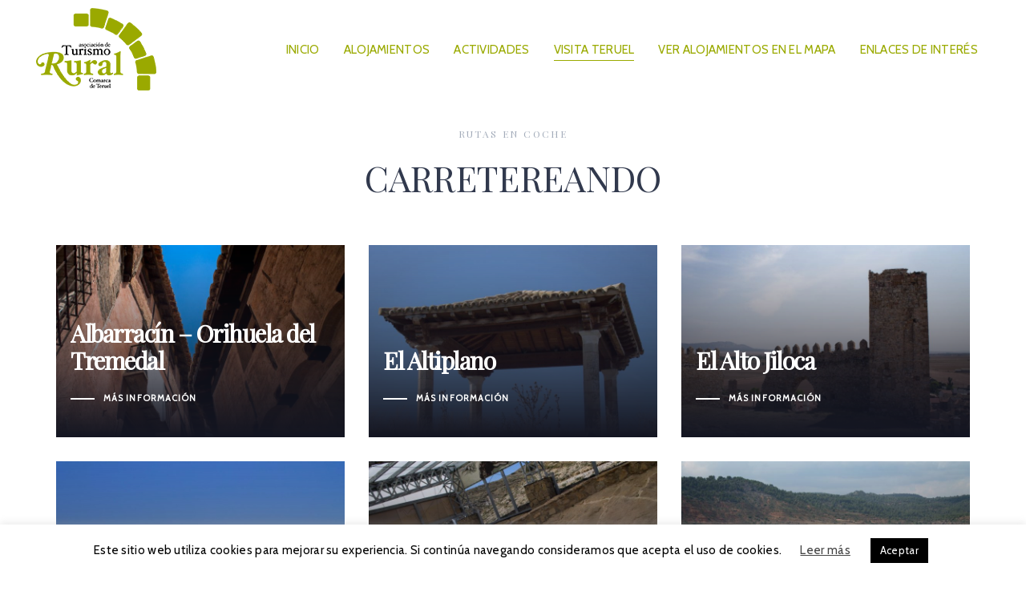

--- FILE ---
content_type: text/html; charset=UTF-8
request_url: https://www.turismoruralteruel.es/rutas-en-coche/
body_size: 15514
content:
<!DOCTYPE html>
<html lang="es">
<head >

	<meta charset="UTF-8">
	<meta name="viewport" content="width=device-width, initial-scale=1.0" />
	<meta http-equiv="X-UA-Compatible" content="IE=edge">
	<link rel="profile" href="https://gmpg.org/xfn/11">
	<meta name="mobile-web-app-capable" content="yes">
<meta name="apple-mobile-web-app-capable" content="yes">
<meta name="apple-mobile-web-app-title" content="Turismo Rural Teruel - ">
<link rel="pingback" href="https://www.turismoruralteruel.es/xmlrpc.php" />
<meta name='robots' content='index, follow, max-image-preview:large, max-snippet:-1, max-video-preview:-1' />

	<!-- This site is optimized with the Yoast SEO plugin v26.7 - https://yoast.com/wordpress/plugins/seo/ -->
	<title>Rutas en coche - Turismo Rural Teruel Comarca de Teruel</title>
	<meta name="description" content="Si dispones de coche disfrutarás de nuestra tierra. Si no sabes por dónde comenzar, te proponemos algunas rutas por carretera.La aventura merecerá la pena" />
	<link rel="canonical" href="https://www.turismoruralteruel.es/rutas-en-coche/" />
	<meta property="og:locale" content="es_ES" />
	<meta property="og:type" content="article" />
	<meta property="og:title" content="Rutas en coche - Turismo Rural Teruel Comarca de Teruel" />
	<meta property="og:description" content="Si dispones de coche disfrutarás de nuestra tierra. Si no sabes por dónde comenzar, te proponemos algunas rutas por carretera.La aventura merecerá la pena" />
	<meta property="og:url" content="https://www.turismoruralteruel.es/rutas-en-coche/" />
	<meta property="og:site_name" content="Turismo Rural Teruel" />
	<meta property="article:modified_time" content="2020-02-10T08:04:27+00:00" />
	<meta name="twitter:card" content="summary_large_image" />
	<meta name="twitter:label1" content="Tiempo de lectura" />
	<meta name="twitter:data1" content="1 minuto" />
	<script type="application/ld+json" class="yoast-schema-graph">{"@context":"https://schema.org","@graph":[{"@type":"WebPage","@id":"https://www.turismoruralteruel.es/rutas-en-coche/","url":"https://www.turismoruralteruel.es/rutas-en-coche/","name":"Rutas en coche - Turismo Rural Teruel Comarca de Teruel","isPartOf":{"@id":"https://www.turismoruralteruel.es/#website"},"datePublished":"2020-01-20T11:10:43+00:00","dateModified":"2020-02-10T08:04:27+00:00","description":"Si dispones de coche disfrutarás de nuestra tierra. Si no sabes por dónde comenzar, te proponemos algunas rutas por carretera.La aventura merecerá la pena","breadcrumb":{"@id":"https://www.turismoruralteruel.es/rutas-en-coche/#breadcrumb"},"inLanguage":"es","potentialAction":[{"@type":"ReadAction","target":["https://www.turismoruralteruel.es/rutas-en-coche/"]}]},{"@type":"BreadcrumbList","@id":"https://www.turismoruralteruel.es/rutas-en-coche/#breadcrumb","itemListElement":[{"@type":"ListItem","position":1,"name":"Portada","item":"https://www.turismoruralteruel.es/"},{"@type":"ListItem","position":2,"name":"Rutas en coche"}]},{"@type":"WebSite","@id":"https://www.turismoruralteruel.es/#website","url":"https://www.turismoruralteruel.es/","name":"Turismo Rural Teruel","description":"","potentialAction":[{"@type":"SearchAction","target":{"@type":"EntryPoint","urlTemplate":"https://www.turismoruralteruel.es/?s={search_term_string}"},"query-input":{"@type":"PropertyValueSpecification","valueRequired":true,"valueName":"search_term_string"}}],"inLanguage":"es"}]}</script>
	<!-- / Yoast SEO plugin. -->


<link rel='dns-prefetch' href='//fonts.googleapis.com' />
<link rel='preconnect' href='https://fonts.gstatic.com' crossorigin />
<link rel="alternate" type="application/rss+xml" title="Turismo Rural Teruel &raquo; Feed" href="https://www.turismoruralteruel.es/feed/" />
<link rel="alternate" type="application/rss+xml" title="Turismo Rural Teruel &raquo; Feed de los comentarios" href="https://www.turismoruralteruel.es/comments/feed/" />
<link rel="alternate" title="oEmbed (JSON)" type="application/json+oembed" href="https://www.turismoruralteruel.es/wp-json/oembed/1.0/embed?url=https%3A%2F%2Fwww.turismoruralteruel.es%2Frutas-en-coche%2F" />
<link rel="alternate" title="oEmbed (XML)" type="text/xml+oembed" href="https://www.turismoruralteruel.es/wp-json/oembed/1.0/embed?url=https%3A%2F%2Fwww.turismoruralteruel.es%2Frutas-en-coche%2F&#038;format=xml" />
<style id='wp-img-auto-sizes-contain-inline-css' type='text/css'>
img:is([sizes=auto i],[sizes^="auto," i]){contain-intrinsic-size:3000px 1500px}
/*# sourceURL=wp-img-auto-sizes-contain-inline-css */
</style>
<style id='wp-emoji-styles-inline-css' type='text/css'>

	img.wp-smiley, img.emoji {
		display: inline !important;
		border: none !important;
		box-shadow: none !important;
		height: 1em !important;
		width: 1em !important;
		margin: 0 0.07em !important;
		vertical-align: -0.1em !important;
		background: none !important;
		padding: 0 !important;
	}
/*# sourceURL=wp-emoji-styles-inline-css */
</style>
<style id='wp-block-library-inline-css' type='text/css'>
:root{--wp-block-synced-color:#7a00df;--wp-block-synced-color--rgb:122,0,223;--wp-bound-block-color:var(--wp-block-synced-color);--wp-editor-canvas-background:#ddd;--wp-admin-theme-color:#007cba;--wp-admin-theme-color--rgb:0,124,186;--wp-admin-theme-color-darker-10:#006ba1;--wp-admin-theme-color-darker-10--rgb:0,107,160.5;--wp-admin-theme-color-darker-20:#005a87;--wp-admin-theme-color-darker-20--rgb:0,90,135;--wp-admin-border-width-focus:2px}@media (min-resolution:192dpi){:root{--wp-admin-border-width-focus:1.5px}}.wp-element-button{cursor:pointer}:root .has-very-light-gray-background-color{background-color:#eee}:root .has-very-dark-gray-background-color{background-color:#313131}:root .has-very-light-gray-color{color:#eee}:root .has-very-dark-gray-color{color:#313131}:root .has-vivid-green-cyan-to-vivid-cyan-blue-gradient-background{background:linear-gradient(135deg,#00d084,#0693e3)}:root .has-purple-crush-gradient-background{background:linear-gradient(135deg,#34e2e4,#4721fb 50%,#ab1dfe)}:root .has-hazy-dawn-gradient-background{background:linear-gradient(135deg,#faaca8,#dad0ec)}:root .has-subdued-olive-gradient-background{background:linear-gradient(135deg,#fafae1,#67a671)}:root .has-atomic-cream-gradient-background{background:linear-gradient(135deg,#fdd79a,#004a59)}:root .has-nightshade-gradient-background{background:linear-gradient(135deg,#330968,#31cdcf)}:root .has-midnight-gradient-background{background:linear-gradient(135deg,#020381,#2874fc)}:root{--wp--preset--font-size--normal:16px;--wp--preset--font-size--huge:42px}.has-regular-font-size{font-size:1em}.has-larger-font-size{font-size:2.625em}.has-normal-font-size{font-size:var(--wp--preset--font-size--normal)}.has-huge-font-size{font-size:var(--wp--preset--font-size--huge)}.has-text-align-center{text-align:center}.has-text-align-left{text-align:left}.has-text-align-right{text-align:right}.has-fit-text{white-space:nowrap!important}#end-resizable-editor-section{display:none}.aligncenter{clear:both}.items-justified-left{justify-content:flex-start}.items-justified-center{justify-content:center}.items-justified-right{justify-content:flex-end}.items-justified-space-between{justify-content:space-between}.screen-reader-text{border:0;clip-path:inset(50%);height:1px;margin:-1px;overflow:hidden;padding:0;position:absolute;width:1px;word-wrap:normal!important}.screen-reader-text:focus{background-color:#ddd;clip-path:none;color:#444;display:block;font-size:1em;height:auto;left:5px;line-height:normal;padding:15px 23px 14px;text-decoration:none;top:5px;width:auto;z-index:100000}html :where(.has-border-color){border-style:solid}html :where([style*=border-top-color]){border-top-style:solid}html :where([style*=border-right-color]){border-right-style:solid}html :where([style*=border-bottom-color]){border-bottom-style:solid}html :where([style*=border-left-color]){border-left-style:solid}html :where([style*=border-width]){border-style:solid}html :where([style*=border-top-width]){border-top-style:solid}html :where([style*=border-right-width]){border-right-style:solid}html :where([style*=border-bottom-width]){border-bottom-style:solid}html :where([style*=border-left-width]){border-left-style:solid}html :where(img[class*=wp-image-]){height:auto;max-width:100%}:where(figure){margin:0 0 1em}html :where(.is-position-sticky){--wp-admin--admin-bar--position-offset:var(--wp-admin--admin-bar--height,0px)}@media screen and (max-width:600px){html :where(.is-position-sticky){--wp-admin--admin-bar--position-offset:0px}}

/*# sourceURL=wp-block-library-inline-css */
</style><style id='global-styles-inline-css' type='text/css'>
:root{--wp--preset--aspect-ratio--square: 1;--wp--preset--aspect-ratio--4-3: 4/3;--wp--preset--aspect-ratio--3-4: 3/4;--wp--preset--aspect-ratio--3-2: 3/2;--wp--preset--aspect-ratio--2-3: 2/3;--wp--preset--aspect-ratio--16-9: 16/9;--wp--preset--aspect-ratio--9-16: 9/16;--wp--preset--color--black: #000000;--wp--preset--color--cyan-bluish-gray: #abb8c3;--wp--preset--color--white: #ffffff;--wp--preset--color--pale-pink: #f78da7;--wp--preset--color--vivid-red: #cf2e2e;--wp--preset--color--luminous-vivid-orange: #ff6900;--wp--preset--color--luminous-vivid-amber: #fcb900;--wp--preset--color--light-green-cyan: #7bdcb5;--wp--preset--color--vivid-green-cyan: #00d084;--wp--preset--color--pale-cyan-blue: #8ed1fc;--wp--preset--color--vivid-cyan-blue: #0693e3;--wp--preset--color--vivid-purple: #9b51e0;--wp--preset--gradient--vivid-cyan-blue-to-vivid-purple: linear-gradient(135deg,rgb(6,147,227) 0%,rgb(155,81,224) 100%);--wp--preset--gradient--light-green-cyan-to-vivid-green-cyan: linear-gradient(135deg,rgb(122,220,180) 0%,rgb(0,208,130) 100%);--wp--preset--gradient--luminous-vivid-amber-to-luminous-vivid-orange: linear-gradient(135deg,rgb(252,185,0) 0%,rgb(255,105,0) 100%);--wp--preset--gradient--luminous-vivid-orange-to-vivid-red: linear-gradient(135deg,rgb(255,105,0) 0%,rgb(207,46,46) 100%);--wp--preset--gradient--very-light-gray-to-cyan-bluish-gray: linear-gradient(135deg,rgb(238,238,238) 0%,rgb(169,184,195) 100%);--wp--preset--gradient--cool-to-warm-spectrum: linear-gradient(135deg,rgb(74,234,220) 0%,rgb(151,120,209) 20%,rgb(207,42,186) 40%,rgb(238,44,130) 60%,rgb(251,105,98) 80%,rgb(254,248,76) 100%);--wp--preset--gradient--blush-light-purple: linear-gradient(135deg,rgb(255,206,236) 0%,rgb(152,150,240) 100%);--wp--preset--gradient--blush-bordeaux: linear-gradient(135deg,rgb(254,205,165) 0%,rgb(254,45,45) 50%,rgb(107,0,62) 100%);--wp--preset--gradient--luminous-dusk: linear-gradient(135deg,rgb(255,203,112) 0%,rgb(199,81,192) 50%,rgb(65,88,208) 100%);--wp--preset--gradient--pale-ocean: linear-gradient(135deg,rgb(255,245,203) 0%,rgb(182,227,212) 50%,rgb(51,167,181) 100%);--wp--preset--gradient--electric-grass: linear-gradient(135deg,rgb(202,248,128) 0%,rgb(113,206,126) 100%);--wp--preset--gradient--midnight: linear-gradient(135deg,rgb(2,3,129) 0%,rgb(40,116,252) 100%);--wp--preset--font-size--small: 13px;--wp--preset--font-size--medium: 20px;--wp--preset--font-size--large: 36px;--wp--preset--font-size--x-large: 42px;--wp--preset--spacing--20: 0.44rem;--wp--preset--spacing--30: 0.67rem;--wp--preset--spacing--40: 1rem;--wp--preset--spacing--50: 1.5rem;--wp--preset--spacing--60: 2.25rem;--wp--preset--spacing--70: 3.38rem;--wp--preset--spacing--80: 5.06rem;--wp--preset--shadow--natural: 6px 6px 9px rgba(0, 0, 0, 0.2);--wp--preset--shadow--deep: 12px 12px 50px rgba(0, 0, 0, 0.4);--wp--preset--shadow--sharp: 6px 6px 0px rgba(0, 0, 0, 0.2);--wp--preset--shadow--outlined: 6px 6px 0px -3px rgb(255, 255, 255), 6px 6px rgb(0, 0, 0);--wp--preset--shadow--crisp: 6px 6px 0px rgb(0, 0, 0);}:where(.is-layout-flex){gap: 0.5em;}:where(.is-layout-grid){gap: 0.5em;}body .is-layout-flex{display: flex;}.is-layout-flex{flex-wrap: wrap;align-items: center;}.is-layout-flex > :is(*, div){margin: 0;}body .is-layout-grid{display: grid;}.is-layout-grid > :is(*, div){margin: 0;}:where(.wp-block-columns.is-layout-flex){gap: 2em;}:where(.wp-block-columns.is-layout-grid){gap: 2em;}:where(.wp-block-post-template.is-layout-flex){gap: 1.25em;}:where(.wp-block-post-template.is-layout-grid){gap: 1.25em;}.has-black-color{color: var(--wp--preset--color--black) !important;}.has-cyan-bluish-gray-color{color: var(--wp--preset--color--cyan-bluish-gray) !important;}.has-white-color{color: var(--wp--preset--color--white) !important;}.has-pale-pink-color{color: var(--wp--preset--color--pale-pink) !important;}.has-vivid-red-color{color: var(--wp--preset--color--vivid-red) !important;}.has-luminous-vivid-orange-color{color: var(--wp--preset--color--luminous-vivid-orange) !important;}.has-luminous-vivid-amber-color{color: var(--wp--preset--color--luminous-vivid-amber) !important;}.has-light-green-cyan-color{color: var(--wp--preset--color--light-green-cyan) !important;}.has-vivid-green-cyan-color{color: var(--wp--preset--color--vivid-green-cyan) !important;}.has-pale-cyan-blue-color{color: var(--wp--preset--color--pale-cyan-blue) !important;}.has-vivid-cyan-blue-color{color: var(--wp--preset--color--vivid-cyan-blue) !important;}.has-vivid-purple-color{color: var(--wp--preset--color--vivid-purple) !important;}.has-black-background-color{background-color: var(--wp--preset--color--black) !important;}.has-cyan-bluish-gray-background-color{background-color: var(--wp--preset--color--cyan-bluish-gray) !important;}.has-white-background-color{background-color: var(--wp--preset--color--white) !important;}.has-pale-pink-background-color{background-color: var(--wp--preset--color--pale-pink) !important;}.has-vivid-red-background-color{background-color: var(--wp--preset--color--vivid-red) !important;}.has-luminous-vivid-orange-background-color{background-color: var(--wp--preset--color--luminous-vivid-orange) !important;}.has-luminous-vivid-amber-background-color{background-color: var(--wp--preset--color--luminous-vivid-amber) !important;}.has-light-green-cyan-background-color{background-color: var(--wp--preset--color--light-green-cyan) !important;}.has-vivid-green-cyan-background-color{background-color: var(--wp--preset--color--vivid-green-cyan) !important;}.has-pale-cyan-blue-background-color{background-color: var(--wp--preset--color--pale-cyan-blue) !important;}.has-vivid-cyan-blue-background-color{background-color: var(--wp--preset--color--vivid-cyan-blue) !important;}.has-vivid-purple-background-color{background-color: var(--wp--preset--color--vivid-purple) !important;}.has-black-border-color{border-color: var(--wp--preset--color--black) !important;}.has-cyan-bluish-gray-border-color{border-color: var(--wp--preset--color--cyan-bluish-gray) !important;}.has-white-border-color{border-color: var(--wp--preset--color--white) !important;}.has-pale-pink-border-color{border-color: var(--wp--preset--color--pale-pink) !important;}.has-vivid-red-border-color{border-color: var(--wp--preset--color--vivid-red) !important;}.has-luminous-vivid-orange-border-color{border-color: var(--wp--preset--color--luminous-vivid-orange) !important;}.has-luminous-vivid-amber-border-color{border-color: var(--wp--preset--color--luminous-vivid-amber) !important;}.has-light-green-cyan-border-color{border-color: var(--wp--preset--color--light-green-cyan) !important;}.has-vivid-green-cyan-border-color{border-color: var(--wp--preset--color--vivid-green-cyan) !important;}.has-pale-cyan-blue-border-color{border-color: var(--wp--preset--color--pale-cyan-blue) !important;}.has-vivid-cyan-blue-border-color{border-color: var(--wp--preset--color--vivid-cyan-blue) !important;}.has-vivid-purple-border-color{border-color: var(--wp--preset--color--vivid-purple) !important;}.has-vivid-cyan-blue-to-vivid-purple-gradient-background{background: var(--wp--preset--gradient--vivid-cyan-blue-to-vivid-purple) !important;}.has-light-green-cyan-to-vivid-green-cyan-gradient-background{background: var(--wp--preset--gradient--light-green-cyan-to-vivid-green-cyan) !important;}.has-luminous-vivid-amber-to-luminous-vivid-orange-gradient-background{background: var(--wp--preset--gradient--luminous-vivid-amber-to-luminous-vivid-orange) !important;}.has-luminous-vivid-orange-to-vivid-red-gradient-background{background: var(--wp--preset--gradient--luminous-vivid-orange-to-vivid-red) !important;}.has-very-light-gray-to-cyan-bluish-gray-gradient-background{background: var(--wp--preset--gradient--very-light-gray-to-cyan-bluish-gray) !important;}.has-cool-to-warm-spectrum-gradient-background{background: var(--wp--preset--gradient--cool-to-warm-spectrum) !important;}.has-blush-light-purple-gradient-background{background: var(--wp--preset--gradient--blush-light-purple) !important;}.has-blush-bordeaux-gradient-background{background: var(--wp--preset--gradient--blush-bordeaux) !important;}.has-luminous-dusk-gradient-background{background: var(--wp--preset--gradient--luminous-dusk) !important;}.has-pale-ocean-gradient-background{background: var(--wp--preset--gradient--pale-ocean) !important;}.has-electric-grass-gradient-background{background: var(--wp--preset--gradient--electric-grass) !important;}.has-midnight-gradient-background{background: var(--wp--preset--gradient--midnight) !important;}.has-small-font-size{font-size: var(--wp--preset--font-size--small) !important;}.has-medium-font-size{font-size: var(--wp--preset--font-size--medium) !important;}.has-large-font-size{font-size: var(--wp--preset--font-size--large) !important;}.has-x-large-font-size{font-size: var(--wp--preset--font-size--x-large) !important;}
/*# sourceURL=global-styles-inline-css */
</style>

<style id='classic-theme-styles-inline-css' type='text/css'>
/*! This file is auto-generated */
.wp-block-button__link{color:#fff;background-color:#32373c;border-radius:9999px;box-shadow:none;text-decoration:none;padding:calc(.667em + 2px) calc(1.333em + 2px);font-size:1.125em}.wp-block-file__button{background:#32373c;color:#fff;text-decoration:none}
/*# sourceURL=/wp-includes/css/classic-themes.min.css */
</style>
<link rel='stylesheet' id='redux-extendify-styles-css' href='https://www.turismoruralteruel.es/wp-content/plugins/ave-core/extras/redux-framework/redux-core/assets/css/extendify-utilities.css?ver=4.4.12.2' type='text/css' media='all' />
<link rel='stylesheet' id='cookie-law-info-css' href='https://www.turismoruralteruel.es/wp-content/plugins/cookie-law-info/legacy/public/css/cookie-law-info-public.css?ver=3.3.9.1' type='text/css' media='all' />
<link rel='stylesheet' id='cookie-law-info-gdpr-css' href='https://www.turismoruralteruel.es/wp-content/plugins/cookie-law-info/legacy/public/css/cookie-law-info-gdpr.css?ver=3.3.9.1' type='text/css' media='all' />
<link rel='stylesheet' id='js_composer_front-css' href='https://www.turismoruralteruel.es/wp-content/plugins/js_composer/assets/css/js_composer.min.css?ver=8.7.2' type='text/css' media='all' />
<link rel='stylesheet' id='ave-core-css' href='https://www.turismoruralteruel.es/wp-content/plugins/ave-core/assets/css/ave-core.min.css?ver=6.9' type='text/css' media='all' />
<link rel='stylesheet' id='liquid-icons-css' href='https://www.turismoruralteruel.es/wp-content/themes/ave/assets/vendors/liquid-icon/liquid-icon.min.css' type='text/css' media='all' />
<link rel='stylesheet' id='font-awesome-css' href='https://www.turismoruralteruel.es/wp-content/themes/ave/assets/vendors/font-awesome/css/font-awesome.min.css' type='text/css' media='all' />
<link rel='stylesheet' id='bootstrap-css' href='https://www.turismoruralteruel.es/wp-content/themes/ave/assets/vendors/bootstrap/css/bootstrap.min.css' type='text/css' media='all' />
<link rel='stylesheet' id='jquery-ui-css' href='https://www.turismoruralteruel.es/wp-content/themes/ave/assets/vendors/jquery-ui/jquery-ui.css' type='text/css' media='all' />
<link rel='stylesheet' id='flickity-css' href='https://www.turismoruralteruel.es/wp-content/themes/ave/assets/vendors/flickity/flickity.min.css' type='text/css' media='all' />
<link rel='stylesheet' id='liquid-base-css' href='https://www.turismoruralteruel.es/wp-content/themes/ave/style.css' type='text/css' media='all' />
<link rel='stylesheet' id='liquid-theme-css' href='https://www.turismoruralteruel.es/wp-content/themes/ave/assets/css/theme.min.css' type='text/css' media='all' />
<link rel="preload" as="style" href="https://fonts.googleapis.com/css?family=Cabin:400%7CPoppins:400%7CPlayfair%20Display:400&#038;subset=latin&#038;display=swap&#038;ver=6.9" /><link rel="stylesheet" href="https://fonts.googleapis.com/css?family=Cabin:400%7CPoppins:400%7CPlayfair%20Display:400&#038;subset=latin&#038;display=swap&#038;ver=6.9" media="print" onload="this.media='all'"><noscript><link rel="stylesheet" href="https://fonts.googleapis.com/css?family=Cabin:400%7CPoppins:400%7CPlayfair%20Display:400&#038;subset=latin&#038;display=swap&#038;ver=6.9" /></noscript><link rel='stylesheet' id='liquid-dynamic-css-css' href='//www.turismoruralteruel.es/wp-content/uploads/liquid-styles/liquid-css-7777.css?timestamp=1609228134&#038;ver=6.9' type='text/css' media='all' />
<link rel='stylesheet' id='liquid-generated-responsive-css' href='//www.turismoruralteruel.es/wp-content/uploads/liquid-styles/liquid-responsive-100.css?timestamp=1577350991&#038;ver=6.9' type='text/css' media='all' />
<script type="text/javascript" src="https://www.turismoruralteruel.es/wp-includes/js/jquery/jquery.min.js?ver=3.7.1" id="jquery-core-js"></script>
<script type="text/javascript" src="https://www.turismoruralteruel.es/wp-includes/js/jquery/jquery-migrate.min.js?ver=3.4.1" id="jquery-migrate-js"></script>
<script type="text/javascript" id="cookie-law-info-js-extra">
/* <![CDATA[ */
var Cli_Data = {"nn_cookie_ids":[],"cookielist":[],"non_necessary_cookies":[],"ccpaEnabled":"","ccpaRegionBased":"","ccpaBarEnabled":"","strictlyEnabled":["necessary","obligatoire"],"ccpaType":"gdpr","js_blocking":"","custom_integration":"","triggerDomRefresh":"","secure_cookies":""};
var cli_cookiebar_settings = {"animate_speed_hide":"500","animate_speed_show":"500","background":"#FFF","border":"#b1a6a6c2","border_on":"","button_1_button_colour":"#000","button_1_button_hover":"#000000","button_1_link_colour":"#fff","button_1_as_button":"1","button_1_new_win":"","button_2_button_colour":"#333","button_2_button_hover":"#292929","button_2_link_colour":"#444","button_2_as_button":"","button_2_hidebar":"","button_3_button_colour":"#000","button_3_button_hover":"#000000","button_3_link_colour":"#fff","button_3_as_button":"1","button_3_new_win":"","button_4_button_colour":"#000","button_4_button_hover":"#000000","button_4_link_colour":"#62a329","button_4_as_button":"","button_7_button_colour":"#61a229","button_7_button_hover":"#4e8221","button_7_link_colour":"#fff","button_7_as_button":"1","button_7_new_win":"","font_family":"inherit","header_fix":"","notify_animate_hide":"1","notify_animate_show":"","notify_div_id":"#cookie-law-info-bar","notify_position_horizontal":"right","notify_position_vertical":"bottom","scroll_close":"","scroll_close_reload":"","accept_close_reload":"","reject_close_reload":"","showagain_tab":"","showagain_background":"#fff","showagain_border":"#000","showagain_div_id":"#cookie-law-info-again","showagain_x_position":"100px","text":"#000","show_once_yn":"1","show_once":"8000","logging_on":"","as_popup":"","popup_overlay":"1","bar_heading_text":"","cookie_bar_as":"banner","popup_showagain_position":"bottom-right","widget_position":"left"};
var log_object = {"ajax_url":"https://www.turismoruralteruel.es/wp-admin/admin-ajax.php"};
//# sourceURL=cookie-law-info-js-extra
/* ]]> */
</script>
<script type="text/javascript" src="https://www.turismoruralteruel.es/wp-content/plugins/cookie-law-info/legacy/public/js/cookie-law-info-public.js?ver=3.3.9.1" id="cookie-law-info-js"></script>
<script type="text/javascript" src="https://www.turismoruralteruel.es/wp-content/themes/ave/assets/vendors/inline.js?ver=1.0" id="color-variable-js"></script>
<script type="text/javascript" id="color-variable-js-after">
/* <![CDATA[ */
function testCSSVariables(){var e="rgb(255, 198, 0)",o=document.createElement("span");o.style.setProperty("--color",e),o.style.setProperty("background","var(--color)"),document.body.appendChild(o);var r=getComputedStyle(o).backgroundColor===e;return document.body.removeChild(o),r};
//# sourceURL=color-variable-js-after
/* ]]> */
</script>
<script type="text/javascript" src="https://www.turismoruralteruel.es/wp-content/plugins/ave-core/shortcodes/blog/script.min.js?ver=6.9" id="ld_blog_script-js"></script>
<script></script><link rel="https://api.w.org/" href="https://www.turismoruralteruel.es/wp-json/" /><link rel="alternate" title="JSON" type="application/json" href="https://www.turismoruralteruel.es/wp-json/wp/v2/pages/7777" /><link rel="EditURI" type="application/rsd+xml" title="RSD" href="https://www.turismoruralteruel.es/xmlrpc.php?rsd" />
<meta name="generator" content="WordPress 6.9" />
<link rel='shortlink' href='https://www.turismoruralteruel.es/?p=7777' />
<meta name="generator" content="Redux 4.4.12.2" />
	<link rel="shortcut icon" href="https://www.turismoruralteruel.es/wp-content/uploads/2020/02/favicon.png" />
	<script type="text/javascript">
				window.liquidParams = {localscrollSpeed:3000,mobileNavBreakpoint:1199
				}	
			  </script><meta name="generator" content="Powered by WPBakery Page Builder - drag and drop page builder for WordPress."/>
<meta name="generator" content="Powered by Slider Revolution 6.6.15 - responsive, Mobile-Friendly Slider Plugin for WordPress with comfortable drag and drop interface." />
<script>function setREVStartSize(e){
			//window.requestAnimationFrame(function() {
				window.RSIW = window.RSIW===undefined ? window.innerWidth : window.RSIW;
				window.RSIH = window.RSIH===undefined ? window.innerHeight : window.RSIH;
				try {
					var pw = document.getElementById(e.c).parentNode.offsetWidth,
						newh;
					pw = pw===0 || isNaN(pw) || (e.l=="fullwidth" || e.layout=="fullwidth") ? window.RSIW : pw;
					e.tabw = e.tabw===undefined ? 0 : parseInt(e.tabw);
					e.thumbw = e.thumbw===undefined ? 0 : parseInt(e.thumbw);
					e.tabh = e.tabh===undefined ? 0 : parseInt(e.tabh);
					e.thumbh = e.thumbh===undefined ? 0 : parseInt(e.thumbh);
					e.tabhide = e.tabhide===undefined ? 0 : parseInt(e.tabhide);
					e.thumbhide = e.thumbhide===undefined ? 0 : parseInt(e.thumbhide);
					e.mh = e.mh===undefined || e.mh=="" || e.mh==="auto" ? 0 : parseInt(e.mh,0);
					if(e.layout==="fullscreen" || e.l==="fullscreen")
						newh = Math.max(e.mh,window.RSIH);
					else{
						e.gw = Array.isArray(e.gw) ? e.gw : [e.gw];
						for (var i in e.rl) if (e.gw[i]===undefined || e.gw[i]===0) e.gw[i] = e.gw[i-1];
						e.gh = e.el===undefined || e.el==="" || (Array.isArray(e.el) && e.el.length==0)? e.gh : e.el;
						e.gh = Array.isArray(e.gh) ? e.gh : [e.gh];
						for (var i in e.rl) if (e.gh[i]===undefined || e.gh[i]===0) e.gh[i] = e.gh[i-1];
											
						var nl = new Array(e.rl.length),
							ix = 0,
							sl;
						e.tabw = e.tabhide>=pw ? 0 : e.tabw;
						e.thumbw = e.thumbhide>=pw ? 0 : e.thumbw;
						e.tabh = e.tabhide>=pw ? 0 : e.tabh;
						e.thumbh = e.thumbhide>=pw ? 0 : e.thumbh;
						for (var i in e.rl) nl[i] = e.rl[i]<window.RSIW ? 0 : e.rl[i];
						sl = nl[0];
						for (var i in nl) if (sl>nl[i] && nl[i]>0) { sl = nl[i]; ix=i;}
						var m = pw>(e.gw[ix]+e.tabw+e.thumbw) ? 1 : (pw-(e.tabw+e.thumbw)) / (e.gw[ix]);
						newh =  (e.gh[ix] * m) + (e.tabh + e.thumbh);
					}
					var el = document.getElementById(e.c);
					if (el!==null && el) el.style.height = newh+"px";
					el = document.getElementById(e.c+"_wrapper");
					if (el!==null && el) {
						el.style.height = newh+"px";
						el.style.display = "block";
					}
				} catch(e){
					console.log("Failure at Presize of Slider:" + e)
				}
			//});
		  };</script>
		<style type="text/css" id="wp-custom-css">
			/* Ocultar imagen y título blog */
.blog-single-header{
	display:none;
}

.block-revealer__content {
	display:none;
}

.pf-related-alt > figure::after {
	opacity: 0.4 !important;
}


/* Ocultar títulos en las páginas*/
.titlebar-col {
    display: none;
}
.titlebar-inner {
    padding-top: 0px !important;
    padding-bottom: 0px !important;
}		</style>
		<!-- Global site tag (gtag.js) - Google Analytics -->
<script async src="https://www.googletagmanager.com/gtag/js?id=UA-157969360-1"></script>
<script>
  window.dataLayer = window.dataLayer || [];
  function gtag(){dataLayer.push(arguments);}
  gtag('js', new Date());

  gtag('config', 'UA-157969360-1');
</script>  <link rel="preload" href="https://www.turismoruralteruel.es/wp-content/themes/ave/assets/vendors/font-awesome/fonts/fontawesome-webfont.woff2?v=4.7.0" as="font" type="font/woff2" crossorigin><style type="text/css" data-type="vc_shortcodes-custom-css">.vc_custom_1579078466117{padding-top: 50px !important;padding-bottom: 50px !important;}</style><noscript><style> .wpb_animate_when_almost_visible { opacity: 1; }</style></noscript><style type="text/css" data-type="vc_shortcodes-custom-css">.vc_custom_1716543717516{border-bottom-width: 0px !important;padding-top: 0px !important;padding-right: 30px !important;padding-left: 30px !important;}</style><style type="text/css" data-type="vc_shortcodes-custom-css">.vc_custom_1581058018711{margin-bottom: 15px !important;}</style>
<link rel='stylesheet' id='rs-plugin-settings-css' href='https://www.turismoruralteruel.es/wp-content/plugins/revslider/public/assets/css/rs6.css?ver=6.6.15' type='text/css' media='all' />
<style id='rs-plugin-settings-inline-css' type='text/css'>
#rs-demo-id {}
/*# sourceURL=rs-plugin-settings-inline-css */
</style>
<meta name="generator" content="WP Rocket 3.20.2" data-wpr-features="wpr_desktop" /></head>

<body class="wp-singular page-template-default page page-id-7777 wp-embed-responsive wp-theme-ave site-wide-layout lazyload-enabled wpb-js-composer js-comp-ver-8.7.2 vc_responsive" dir="ltr" itemscope="itemscope" itemtype="http://schema.org/WebPage" data-mobile-nav-style="classic" data-mobile-nav-scheme="gray" data-mobile-nav-trigger-alignment="right" data-mobile-header-scheme="gray" data-mobile-secondary-bar="false" data-mobile-logo-alignment="default">

	
	<script type="text/javascript">
				(function() {
					if(!testCSSVariables()){var script=document.createElement("script"),body=document.querySelector("body");script.onreadystatechange = function () { if (this.readyState == 'complete' || this.readyState == 'loaded') { cssVars(); } };script.onload = function() { cssVars(); };script.src="assets/vendors/css-vars-ponyfill.min.js",body.insertBefore(script,body.lastChild);};
				}());
			</script><div data-rocket-location-hash="8541d5333f7e39ff67ec406b433b6874"><span class="screen-reader-text">Skip links</span><ul class="liquid-skip-link screen-reader-text"><li><a href="#primary" class="screen-reader-shortcut"> Skip to primary navigation</a></li><li><a href="#content" class="screen-reader-shortcut"> Skip to content</a></li></ul></div>

	<div data-rocket-location-hash="ab10cbf9255947d491ec9c3087a31260" id="wrap">

		<header data-rocket-location-hash="d0dcf653a6299b0102424d964d6b7620" class="header site-header main-header main-header-overlay" data-react-to-megamenu="true" data-sticky-header="true" id="header" itemscope="itemscope" itemtype="http://schema.org/WPHeader">
<div  class="mainbar-wrap  vc_custom_1716543717516 " ><span class="megamenu-hover-bg"></span>	<div class="container-fluid mainbar-container">		<div class="mainbar">			<div class="row mainbar-row align-items-lg-stretch"><div  class="col vc_col-sm-4  "><style>.navbar-brand{padding-top:10px;padding-bottom:10px;}</style>
<div id="ld_header_image_696e272e7546e" class="navbar-header ld_header_image_696e272e7546e">

	<a class="navbar-brand" href="https://www.turismoruralteruel.es/" rel="home"><span class="navbar-brand-inner"><img class="logo-light" src="https://www.turismoruralteruel.es/wp-content/uploads/2020/02/Logo_Turismo_Rural_Teruel_2.png" alt="Turismo Rural Teruel"  />   <img class="logo-sticky" src="https://www.turismoruralteruel.es/wp-content/uploads/2020/02/Logo_Turismo_Rural_Teruel.png" alt="Turismo Rural Teruel" srcset="https://www.turismoruralteruel.es/wp-content/uploads/2020/02/Logo_Turismo_Rural_Teruel_2.png 2x" /> <img class="mobile-logo-default" src="https://www.turismoruralteruel.es/wp-content/uploads/2020/02/Logo_Turismo_Rural_Teruel_2.png" alt="Turismo Rural Teruel"  /><img class="logo-default" src="https://www.turismoruralteruel.es/wp-content/uploads/2020/02/Logo_Turismo_Rural_Teruel.png" alt="Turismo Rural Teruel"  /></span></a>	<button type="button" class="navbar-toggle collapsed nav-trigger style-mobile" data-toggle="collapse" data-target="#main-header-collapse" aria-expanded="false" data-changeclassnames='{ "html": "mobile-nav-activated overflow-hidden" }'>
				<span class="sr-only">Toggle navigation</span>
				<span class="bars">
					<span class="bar"></span>
					<span class="bar"></span>
					<span class="bar"></span>
				</span>
			</button>	
</div><!-- /.navbar-header --></div><div  class="col vc_col-sm-8  "><div class="collapse navbar-collapse ld_header_collapsed_696e272e7599c" id="main-header-collapse">
	<style>.ld_header_menu_696e272e75b51.main-nav > li > a{color:rgb(154, 170, 0);text-transform:uppercase;}.ld_header_menu_696e272e75b51.main-nav > li > a .link-ext{background:rgb(154, 170, 0);}.ld_header_menu_696e272e75b51.main-nav > li > a:hover{color:rgb(116, 125, 31);}</style><ul id="primary-nav" class="main-nav ld_header_menu_696e272e75b51 main-nav-hover-underline-1 nav align-items-lg-stretch justify-content-lg-center" data-submenu-options='{"toggleType":"fade","handler":"mouse-in-out"}' data-localscroll="true"><li id="menu-item-7506" class="menu-item menu-item-type-post_type menu-item-object-page menu-item-home menu-item-7506"><a href="https://www.turismoruralteruel.es/"><span class="link-icon"></span><span class="link-txt"><span class="link-ext"></span><span class="txt">Inicio<span class="submenu-expander"> <i class="fa fa-angle-down"></i> </span></span></span></a></li>
<li id="menu-item-7507" class="menu-item menu-item-type-custom menu-item-object-custom menu-item-7507"><a href="http://turismoruralteruel.es/#alojamientos"><span class="link-icon"></span><span class="link-txt"><span class="link-ext"></span><span class="txt">Alojamientos<span class="submenu-expander"> <i class="fa fa-angle-down"></i> </span></span></span></a></li>
<li id="menu-item-12394" class="menu-item menu-item-type-custom menu-item-object-custom menu-item-12394"><a href="http://turismoruralteruel.es/#actividades"><span class="link-icon"></span><span class="link-txt"><span class="link-ext"></span><span class="txt">Actividades<span class="submenu-expander"> <i class="fa fa-angle-down"></i> </span></span></span></a></li>
<li id="menu-item-7538" class="menu-item menu-item-type-custom menu-item-object-custom current-menu-ancestor current-menu-parent menu-item-has-children menu-item-7538"><a href="http://turismoruralteruel.es/#visita-teruel"><span class="link-icon"></span><span class="link-txt"><span class="link-ext"></span><span class="txt">Visita Teruel<span class="submenu-expander"> <i class="fa fa-angle-down"></i> </span></span></span></a>
<ul class="nav-item-children">
	<li id="menu-item-7559" class="menu-item menu-item-type-post_type menu-item-object-page menu-item-7559"><a href="https://www.turismoruralteruel.es/pueblos/"><span class="link-icon"></span><span class="link-txt"><span class="link-ext"></span><span class="txt">Pueblos<span class="submenu-expander"> <i class="fa fa-angle-down"></i> </span></span></span></a></li>
	<li id="menu-item-7722" class="menu-item menu-item-type-post_type menu-item-object-page menu-item-7722"><a href="https://www.turismoruralteruel.es/imprescindibles/"><span class="link-icon"></span><span class="link-txt"><span class="link-ext"></span><span class="txt">Imprescindibles<span class="submenu-expander"> <i class="fa fa-angle-down"></i> </span></span></span></a></li>
	<li id="menu-item-7808" class="menu-item menu-item-type-post_type menu-item-object-page current-menu-item page_item page-item-7777 current_page_item menu-item-7808"><a href="https://www.turismoruralteruel.es/rutas-en-coche/" aria-current="page"><span class="link-icon"></span><span class="link-txt"><span class="link-ext"></span><span class="txt">Rutas en coche<span class="submenu-expander"> <i class="fa fa-angle-down"></i> </span></span></span></a></li>
	<li id="menu-item-7815" class="menu-item menu-item-type-post_type menu-item-object-page menu-item-7815"><a href="https://www.turismoruralteruel.es/senderismo/"><span class="link-icon"></span><span class="link-txt"><span class="link-ext"></span><span class="txt">Senderismo<span class="submenu-expander"> <i class="fa fa-angle-down"></i> </span></span></span></a></li>
</ul>
</li>
<li id="menu-item-7926" class="menu-item menu-item-type-post_type menu-item-object-page menu-item-7926"><a href="https://www.turismoruralteruel.es/ver-alojamientos-en-el-mapa/"><span class="link-icon"></span><span class="link-txt"><span class="link-ext"></span><span class="txt">Ver alojamientos en el mapa<span class="submenu-expander"> <i class="fa fa-angle-down"></i> </span></span></span></a></li>
<li id="menu-item-8574" class="menu-item menu-item-type-post_type menu-item-object-page menu-item-8574"><a href="https://www.turismoruralteruel.es/enlaces-de-interes/"><span class="link-icon"></span><span class="link-txt"><span class="link-ext"></span><span class="txt">Enlaces de interés<span class="submenu-expander"> <i class="fa fa-angle-down"></i> </span></span></span></a></li>
</ul>
	
</div><!-- /.navbar-collapse --></div>			</div><!-- /.row mainbar-row -->		</div><!-- /.mainbar -->	</div><!-- /.container --></div><!-- /.mainbar-wrap --></header>
		<main data-rocket-location-hash="1e2e9603b4afe2de465e539c84f6966c" class="content" id="content">
			

	<div data-rocket-location-hash="f8daf04695289273c40ab01cb3385f9b" class="wpb-content-wrapper"><section class="vc_row wpb_row vc_row-fluid vc_custom_1579078466117 row-contains-padding-top row-contains-padding-bottom liquid-row-shadowbox-696e272e79945"><div class="ld-container container"><div class="row ld-row"><div class="wpb_column vc_column_container vc_col-sm-12 vc_col-md-offset-3 vc_col-md-6 text-center liquid-column-696e272e79fb6"><div class="vc_column-inner"><div class="wpb_wrapper "   ><div class="wpb_wrapper-inner"><style>.ld_spacer_696e272e7a0d7{height:105px;}</style>
<div class="ld-empty-space ld_spacer_696e272e7a0d7"><span class="liquid_empty_space_inner"></span></div><style>.ld_fancy_heading_696e272e7a234 h6{font-size:12px;letter-spacing:0.2em;color:rgb(163, 172, 186);}@media (min-width: 992px) { .ld_fancy_heading_696e272e7a234 h6 {margin-bottom:1.5em !important;  }  } .ld_fancy_heading_696e272e7a234 .lqd-highlight-inner{height:0.275em;bottom:0px;}@media (min-width: 992px) { .ld_fancy_heading_696e272e7a234 h6 {margin-bottom:1.5em !important;  }  } </style><div class="ld-fancy-heading text-uppercase ld_fancy_heading_696e272e7a234">
	<h6 class="lqd-highlight-underline lqd-highlight-grow-left" ><span class="ld-fh-txt"> Rutas en coche</span></h6></div><style>.ld_fancy_heading_696e272e7aea1 h2{font-size:44px;}.ld_fancy_heading_696e272e7aea1 .lqd-highlight-inner{height:0.275em;bottom:0px;}</style><div class="ld-fancy-heading ld_fancy_heading_696e272e7aea1">
	<h2 class="lqd-highlight-underline lqd-highlight-grow-left" ><span class="ld-fh-txt"> CARRETEREANDO</span></h2></div><style>.ld_spacer_696e272e7b3fc{height:35px;}</style>
<div class="ld-empty-space ld_spacer_696e272e7b3fc"><span class="liquid_empty_space_inner"></span></div></div></div></div></div><div class="wpb_column vc_column_container vc_col-sm-12 liquid-column-696e272e7bb87"><div class="vc_column-inner"><div class="wpb_wrapper "   ><div class="wpb_wrapper-inner"><style>.ld_blog_696e272e7bdad .liquid-blog-grid{margin-left:-15px;margin-right:-15px;}.ld_blog_696e272e7bdad .liquid-blog-grid > div{padding-left:15px;padding-right:15px;}.ld_blog_696e272e7bdad .liquid-blog-grid .liquid-lp{margin-bottom:30px;}.ld_blog_696e272e7bdad .filter-list{margin-bottom:px;}.ld_blog_696e272e7bdad .liquid-blog-item .liquid-lp-title,.ld_blog_696e272e7bdad .liquid-lp .liquid-lp-title{margin-top:px;margin-bottom:px;}</style><div data-filter-id="1535377760643-6483bc90-6053" class="liquid-blog-posts ld_blog_696e272e7bdad 1535377760643-e25ee8df-9b57 " data-post-per-page=""><div class="liquid-blog-grid liquid-blog-grid liquid-blog-style-masonry liquid-blog-grid-columns-4" data-liquid-masonry="true"><div class="col-md-4 masonry-item"><article id="post-7773" class="liquid-lp liquid-blog-item liquid-blog-contents-inside liquid-blog-item-masonry liquid-blog-scheme-light liquid-blog-cloned-title h-300 post-7773 post type-post status-publish format-standard has-post-thumbnail hentry category-rutas-en-coche"><figure class="liquid-lp-media " data-responsive-bg="true" ><a  href="https://www.turismoruralteruel.es/albarracin-orihuela-del-tremedal/"><img fetchpriority="high" decoding="async" width="750" height="500" src="data:image/svg+xml;charset=utf-8,&lt;svg xmlns%3D&#039;http%3A%2F%2Fwww.w3.org%2F2000%2Fsvg&#039; viewBox%3D&#039;0 0 750 500&#039;%2F&gt;" class="attachment-liquid-masonry- size-liquid-masonry- ld-lazyload wp-post-image" alt="" srcset="" sizes="(max-width: 750px) 100vw, 750px" data-src="https://www.turismoruralteruel.es/wp-content/uploads/2020/01/Albarracin-Orihuela.jpg" data-srcset="https://www.turismoruralteruel.es/wp-content/uploads/2020/01/Albarracin-Orihuela.jpg 750w, https://www.turismoruralteruel.es/wp-content/uploads/2020/01/Albarracin-Orihuela-300x200.jpg 300w" data-aspect="1.5" /></a></figure><div class="liquid-blog-item-inner">
	<a  href="https://www.turismoruralteruel.es/albarracin-orihuela-del-tremedal/" class="liquid-overlay-link">Albarracín &#8211; Orihuela del Tremedal</a>	<header class="liquid-lp-header">
		<div class="liquid-lp-details">
					</div><!-- /.liquid-lp-details -->
		<h2 class="entry-title liquid-lp-title size-sm font-weight-bold h3 liquid-lp-title-clone" data-fittext="true" data-fittext-options='{ "maxFontSize": "currentFontSize" }'><a   href="https://www.turismoruralteruel.es/albarracin-orihuela-del-tremedal/" rel="bookmark" data-split-text="true" data-split-options='{ "type": "lines" }'>Albarracín &#8211; Orihuela del Tremedal</a></h2>	</header>
	
	<footer class="liquid-lp-footer">
		<h2 class="entry-title liquid-lp-title size-sm font-weight-bold h3 liquid-lp-title-original" data-fittext="true" data-fittext-options='{ "maxFontSize": "currentFontSize" }'><a   href="https://www.turismoruralteruel.es/albarracin-orihuela-del-tremedal/" rel="bookmark" data-split-text="true" data-split-options='{ "type": "lines" }'>Albarracín &#8211; Orihuela del Tremedal</a></h2>		<a href="https://www.turismoruralteruel.es/albarracin-orihuela-del-tremedal/" class="btn btn-naked text-uppercase ltr-sp-1 size-sm font-weight-bold liquid-lp-read-more">
			<span>
				<span class="btn-line btn-line-before"></span>
				<span class="btn-txt">Más información</span>
				<span class="btn-line btn-line-after"></span>
			</span>
		</a>
	</footer>

</div><!-- /.liquid-blog-item-inner -->

</article></div><div class="col-md-4 masonry-item"><article id="post-7780" class="liquid-lp liquid-blog-item liquid-blog-contents-inside liquid-blog-item-masonry liquid-blog-scheme-light liquid-blog-cloned-title h-300 post-7780 post type-post status-publish format-standard has-post-thumbnail hentry category-rutas-en-coche"><figure class="liquid-lp-media " data-responsive-bg="true" ><a  href="https://www.turismoruralteruel.es/el-altiplano/"><img decoding="async" width="750" height="500" src="data:image/svg+xml;charset=utf-8,&lt;svg xmlns%3D&#039;http%3A%2F%2Fwww.w3.org%2F2000%2Fsvg&#039; viewBox%3D&#039;0 0 750 500&#039;%2F&gt;" class="attachment-liquid-masonry- size-liquid-masonry- ld-lazyload wp-post-image" alt="" srcset="" sizes="(max-width: 750px) 100vw, 750px" data-src="https://www.turismoruralteruel.es/wp-content/uploads/2020/01/El-Altiplano.jpg" data-srcset="https://www.turismoruralteruel.es/wp-content/uploads/2020/01/El-Altiplano.jpg 750w, https://www.turismoruralteruel.es/wp-content/uploads/2020/01/El-Altiplano-300x200.jpg 300w" data-aspect="1.5" /></a></figure><div class="liquid-blog-item-inner">
	<a  href="https://www.turismoruralteruel.es/el-altiplano/" class="liquid-overlay-link">El Altiplano</a>	<header class="liquid-lp-header">
		<div class="liquid-lp-details">
					</div><!-- /.liquid-lp-details -->
		<h2 class="entry-title liquid-lp-title size-sm font-weight-bold h3 liquid-lp-title-clone" data-fittext="true" data-fittext-options='{ "maxFontSize": "currentFontSize" }'><a   href="https://www.turismoruralteruel.es/el-altiplano/" rel="bookmark" data-split-text="true" data-split-options='{ "type": "lines" }'>El Altiplano</a></h2>	</header>
	
	<footer class="liquid-lp-footer">
		<h2 class="entry-title liquid-lp-title size-sm font-weight-bold h3 liquid-lp-title-original" data-fittext="true" data-fittext-options='{ "maxFontSize": "currentFontSize" }'><a   href="https://www.turismoruralteruel.es/el-altiplano/" rel="bookmark" data-split-text="true" data-split-options='{ "type": "lines" }'>El Altiplano</a></h2>		<a href="https://www.turismoruralteruel.es/el-altiplano/" class="btn btn-naked text-uppercase ltr-sp-1 size-sm font-weight-bold liquid-lp-read-more">
			<span>
				<span class="btn-line btn-line-before"></span>
				<span class="btn-txt">Más información</span>
				<span class="btn-line btn-line-after"></span>
			</span>
		</a>
	</footer>

</div><!-- /.liquid-blog-item-inner -->

</article></div><div class="col-md-4 masonry-item"><article id="post-7783" class="liquid-lp liquid-blog-item liquid-blog-contents-inside liquid-blog-item-masonry liquid-blog-scheme-light liquid-blog-cloned-title h-300 post-7783 post type-post status-publish format-standard has-post-thumbnail hentry category-rutas-en-coche"><figure class="liquid-lp-media " data-responsive-bg="true" ><a  href="https://www.turismoruralteruel.es/el-alto-jiloca/"><img decoding="async" width="750" height="500" src="data:image/svg+xml;charset=utf-8,&lt;svg xmlns%3D&#039;http%3A%2F%2Fwww.w3.org%2F2000%2Fsvg&#039; viewBox%3D&#039;0 0 750 500&#039;%2F&gt;" class="attachment-liquid-masonry- size-liquid-masonry- ld-lazyload wp-post-image" alt="" srcset="" sizes="(max-width: 750px) 100vw, 750px" data-src="https://www.turismoruralteruel.es/wp-content/uploads/2020/01/el-alto-Jiloca.jpg" data-srcset="https://www.turismoruralteruel.es/wp-content/uploads/2020/01/el-alto-Jiloca.jpg 750w, https://www.turismoruralteruel.es/wp-content/uploads/2020/01/el-alto-Jiloca-300x200.jpg 300w" data-aspect="1.5" /></a></figure><div class="liquid-blog-item-inner">
	<a  href="https://www.turismoruralteruel.es/el-alto-jiloca/" class="liquid-overlay-link">El Alto Jiloca</a>	<header class="liquid-lp-header">
		<div class="liquid-lp-details">
					</div><!-- /.liquid-lp-details -->
		<h2 class="entry-title liquid-lp-title size-sm font-weight-bold h3 liquid-lp-title-clone" data-fittext="true" data-fittext-options='{ "maxFontSize": "currentFontSize" }'><a   href="https://www.turismoruralteruel.es/el-alto-jiloca/" rel="bookmark" data-split-text="true" data-split-options='{ "type": "lines" }'>El Alto Jiloca</a></h2>	</header>
	
	<footer class="liquid-lp-footer">
		<h2 class="entry-title liquid-lp-title size-sm font-weight-bold h3 liquid-lp-title-original" data-fittext="true" data-fittext-options='{ "maxFontSize": "currentFontSize" }'><a   href="https://www.turismoruralteruel.es/el-alto-jiloca/" rel="bookmark" data-split-text="true" data-split-options='{ "type": "lines" }'>El Alto Jiloca</a></h2>		<a href="https://www.turismoruralteruel.es/el-alto-jiloca/" class="btn btn-naked text-uppercase ltr-sp-1 size-sm font-weight-bold liquid-lp-read-more">
			<span>
				<span class="btn-line btn-line-before"></span>
				<span class="btn-txt">Más información</span>
				<span class="btn-line btn-line-after"></span>
			</span>
		</a>
	</footer>

</div><!-- /.liquid-blog-item-inner -->

</article></div><div class="col-md-4 masonry-item"><article id="post-7787" class="liquid-lp liquid-blog-item liquid-blog-contents-inside liquid-blog-item-masonry liquid-blog-scheme-light liquid-blog-cloned-title h-300 post-7787 post type-post status-publish format-standard has-post-thumbnail hentry category-rutas-en-coche"><figure class="liquid-lp-media " data-responsive-bg="true" ><a  href="https://www.turismoruralteruel.es/el-valle-del-alfambra/"><img loading="lazy" decoding="async" width="750" height="500" src="data:image/svg+xml;charset=utf-8,&lt;svg xmlns%3D&#039;http%3A%2F%2Fwww.w3.org%2F2000%2Fsvg&#039; viewBox%3D&#039;0 0 750 500&#039;%2F&gt;" class="attachment-liquid-masonry- size-liquid-masonry- ld-lazyload wp-post-image" alt="" srcset="" sizes="auto, (max-width: 750px) 100vw, 750px" data-src="https://www.turismoruralteruel.es/wp-content/uploads/2020/01/Valle-del-Alfambra.jpg" data-srcset="https://www.turismoruralteruel.es/wp-content/uploads/2020/01/Valle-del-Alfambra.jpg 750w, https://www.turismoruralteruel.es/wp-content/uploads/2020/01/Valle-del-Alfambra-300x200.jpg 300w" data-aspect="1.5" /></a></figure><div class="liquid-blog-item-inner">
	<a  href="https://www.turismoruralteruel.es/el-valle-del-alfambra/" class="liquid-overlay-link">El Valle del Alfambra</a>	<header class="liquid-lp-header">
		<div class="liquid-lp-details">
					</div><!-- /.liquid-lp-details -->
		<h2 class="entry-title liquid-lp-title size-sm font-weight-bold h3 liquid-lp-title-clone" data-fittext="true" data-fittext-options='{ "maxFontSize": "currentFontSize" }'><a   href="https://www.turismoruralteruel.es/el-valle-del-alfambra/" rel="bookmark" data-split-text="true" data-split-options='{ "type": "lines" }'>El Valle del Alfambra</a></h2>	</header>
	
	<footer class="liquid-lp-footer">
		<h2 class="entry-title liquid-lp-title size-sm font-weight-bold h3 liquid-lp-title-original" data-fittext="true" data-fittext-options='{ "maxFontSize": "currentFontSize" }'><a   href="https://www.turismoruralteruel.es/el-valle-del-alfambra/" rel="bookmark" data-split-text="true" data-split-options='{ "type": "lines" }'>El Valle del Alfambra</a></h2>		<a href="https://www.turismoruralteruel.es/el-valle-del-alfambra/" class="btn btn-naked text-uppercase ltr-sp-1 size-sm font-weight-bold liquid-lp-read-more">
			<span>
				<span class="btn-line btn-line-before"></span>
				<span class="btn-txt">Más información</span>
				<span class="btn-line btn-line-after"></span>
			</span>
		</a>
	</footer>

</div><!-- /.liquid-blog-item-inner -->

</article></div><div class="col-md-4 masonry-item"><article id="post-7790" class="liquid-lp liquid-blog-item liquid-blog-contents-inside liquid-blog-item-masonry liquid-blog-scheme-light liquid-blog-cloned-title h-300 post-7790 post type-post status-publish format-standard has-post-thumbnail hentry category-rutas-en-coche"><figure class="liquid-lp-media " data-responsive-bg="true" ><a  href="https://www.turismoruralteruel.es/galve-organos-de-montoro/"><img loading="lazy" decoding="async" width="750" height="500" src="data:image/svg+xml;charset=utf-8,&lt;svg xmlns%3D&#039;http%3A%2F%2Fwww.w3.org%2F2000%2Fsvg&#039; viewBox%3D&#039;0 0 750 500&#039;%2F&gt;" class="attachment-liquid-masonry- size-liquid-masonry- ld-lazyload wp-post-image" alt="" srcset="" sizes="auto, (max-width: 750px) 100vw, 750px" data-src="https://www.turismoruralteruel.es/wp-content/uploads/2020/01/Galve-organos-de-Montoro.jpg" data-srcset="https://www.turismoruralteruel.es/wp-content/uploads/2020/01/Galve-organos-de-Montoro.jpg 750w, https://www.turismoruralteruel.es/wp-content/uploads/2020/01/Galve-organos-de-Montoro-300x200.jpg 300w" data-aspect="1.5" /></a></figure><div class="liquid-blog-item-inner">
	<a  href="https://www.turismoruralteruel.es/galve-organos-de-montoro/" class="liquid-overlay-link">Galve – Órganos de Montoro</a>	<header class="liquid-lp-header">
		<div class="liquid-lp-details">
					</div><!-- /.liquid-lp-details -->
		<h2 class="entry-title liquid-lp-title size-sm font-weight-bold h3 liquid-lp-title-clone" data-fittext="true" data-fittext-options='{ "maxFontSize": "currentFontSize" }'><a   href="https://www.turismoruralteruel.es/galve-organos-de-montoro/" rel="bookmark" data-split-text="true" data-split-options='{ "type": "lines" }'>Galve – Órganos de Montoro</a></h2>	</header>
	
	<footer class="liquid-lp-footer">
		<h2 class="entry-title liquid-lp-title size-sm font-weight-bold h3 liquid-lp-title-original" data-fittext="true" data-fittext-options='{ "maxFontSize": "currentFontSize" }'><a   href="https://www.turismoruralteruel.es/galve-organos-de-montoro/" rel="bookmark" data-split-text="true" data-split-options='{ "type": "lines" }'>Galve – Órganos de Montoro</a></h2>		<a href="https://www.turismoruralteruel.es/galve-organos-de-montoro/" class="btn btn-naked text-uppercase ltr-sp-1 size-sm font-weight-bold liquid-lp-read-more">
			<span>
				<span class="btn-line btn-line-before"></span>
				<span class="btn-txt">Más información</span>
				<span class="btn-line btn-line-after"></span>
			</span>
		</a>
	</footer>

</div><!-- /.liquid-blog-item-inner -->

</article></div><div class="col-md-4 masonry-item"><article id="post-7793" class="liquid-lp liquid-blog-item liquid-blog-contents-inside liquid-blog-item-masonry liquid-blog-scheme-light liquid-blog-cloned-title h-300 post-7793 post type-post status-publish format-standard has-post-thumbnail hentry category-rutas-en-coche"><figure class="liquid-lp-media " data-responsive-bg="true" ><a  href="https://www.turismoruralteruel.es/la-ribera-del-turia/"><img loading="lazy" decoding="async" width="750" height="500" src="data:image/svg+xml;charset=utf-8,&lt;svg xmlns%3D&#039;http%3A%2F%2Fwww.w3.org%2F2000%2Fsvg&#039; viewBox%3D&#039;0 0 750 500&#039;%2F&gt;" class="attachment-liquid-masonry- size-liquid-masonry- ld-lazyload wp-post-image" alt="" srcset="" sizes="auto, (max-width: 750px) 100vw, 750px" data-src="https://www.turismoruralteruel.es/wp-content/uploads/2020/01/La-Ribera-del-Turia.jpg" data-srcset="https://www.turismoruralteruel.es/wp-content/uploads/2020/01/La-Ribera-del-Turia.jpg 750w, https://www.turismoruralteruel.es/wp-content/uploads/2020/01/La-Ribera-del-Turia-300x200.jpg 300w" data-aspect="1.5" /></a></figure><div class="liquid-blog-item-inner">
	<a  href="https://www.turismoruralteruel.es/la-ribera-del-turia/" class="liquid-overlay-link">La ribera del Turia</a>	<header class="liquid-lp-header">
		<div class="liquid-lp-details">
					</div><!-- /.liquid-lp-details -->
		<h2 class="entry-title liquid-lp-title size-sm font-weight-bold h3 liquid-lp-title-clone" data-fittext="true" data-fittext-options='{ "maxFontSize": "currentFontSize" }'><a   href="https://www.turismoruralteruel.es/la-ribera-del-turia/" rel="bookmark" data-split-text="true" data-split-options='{ "type": "lines" }'>La ribera del Turia</a></h2>	</header>
	
	<footer class="liquid-lp-footer">
		<h2 class="entry-title liquid-lp-title size-sm font-weight-bold h3 liquid-lp-title-original" data-fittext="true" data-fittext-options='{ "maxFontSize": "currentFontSize" }'><a   href="https://www.turismoruralteruel.es/la-ribera-del-turia/" rel="bookmark" data-split-text="true" data-split-options='{ "type": "lines" }'>La ribera del Turia</a></h2>		<a href="https://www.turismoruralteruel.es/la-ribera-del-turia/" class="btn btn-naked text-uppercase ltr-sp-1 size-sm font-weight-bold liquid-lp-read-more">
			<span>
				<span class="btn-line btn-line-before"></span>
				<span class="btn-txt">Más información</span>
				<span class="btn-line btn-line-after"></span>
			</span>
		</a>
	</footer>

</div><!-- /.liquid-blog-item-inner -->

</article></div><div class="col-md-4 masonry-item"><article id="post-7796" class="liquid-lp liquid-blog-item liquid-blog-contents-inside liquid-blog-item-masonry liquid-blog-scheme-light liquid-blog-cloned-title h-300 post-7796 post type-post status-publish format-standard has-post-thumbnail hentry category-rutas-en-coche"><figure class="liquid-lp-media " data-responsive-bg="true" ><a  href="https://www.turismoruralteruel.es/la-sierra-de-el-pobo/"><img loading="lazy" decoding="async" width="750" height="500" src="data:image/svg+xml;charset=utf-8,&lt;svg xmlns%3D&#039;http%3A%2F%2Fwww.w3.org%2F2000%2Fsvg&#039; viewBox%3D&#039;0 0 750 500&#039;%2F&gt;" class="attachment-liquid-masonry- size-liquid-masonry- ld-lazyload wp-post-image" alt="" srcset="" sizes="auto, (max-width: 750px) 100vw, 750px" data-src="https://www.turismoruralteruel.es/wp-content/uploads/2020/01/Sierra-de-el-Pobo.jpg" data-srcset="https://www.turismoruralteruel.es/wp-content/uploads/2020/01/Sierra-de-el-Pobo.jpg 750w, https://www.turismoruralteruel.es/wp-content/uploads/2020/01/Sierra-de-el-Pobo-300x200.jpg 300w" data-aspect="1.5" /></a></figure><div class="liquid-blog-item-inner">
	<a  href="https://www.turismoruralteruel.es/la-sierra-de-el-pobo/" class="liquid-overlay-link">La Sierra de el Pobo</a>	<header class="liquid-lp-header">
		<div class="liquid-lp-details">
					</div><!-- /.liquid-lp-details -->
		<h2 class="entry-title liquid-lp-title size-sm font-weight-bold h3 liquid-lp-title-clone" data-fittext="true" data-fittext-options='{ "maxFontSize": "currentFontSize" }'><a   href="https://www.turismoruralteruel.es/la-sierra-de-el-pobo/" rel="bookmark" data-split-text="true" data-split-options='{ "type": "lines" }'>La Sierra de el Pobo</a></h2>	</header>
	
	<footer class="liquid-lp-footer">
		<h2 class="entry-title liquid-lp-title size-sm font-weight-bold h3 liquid-lp-title-original" data-fittext="true" data-fittext-options='{ "maxFontSize": "currentFontSize" }'><a   href="https://www.turismoruralteruel.es/la-sierra-de-el-pobo/" rel="bookmark" data-split-text="true" data-split-options='{ "type": "lines" }'>La Sierra de el Pobo</a></h2>		<a href="https://www.turismoruralteruel.es/la-sierra-de-el-pobo/" class="btn btn-naked text-uppercase ltr-sp-1 size-sm font-weight-bold liquid-lp-read-more">
			<span>
				<span class="btn-line btn-line-before"></span>
				<span class="btn-txt">Más información</span>
				<span class="btn-line btn-line-after"></span>
			</span>
		</a>
	</footer>

</div><!-- /.liquid-blog-item-inner -->

</article></div></div><!--/ .row --></div><!--/ .liquid-blog-posts --></div></div></div></div></div></div></section>
</div>
	
					</main><!-- #content -->
		<div data-rocket-location-hash="4153cb0bd6cb6a60fc9170e2974eca30" class="lqd-back-to-top" data-back-to-top="true">
			<a href="#wrap" data-localscroll="true">
				<i class="fa fa-angle-up"></i>
			</a>
		</div><!-- /.lqd-back-to-top --><style>.main-footer {background-color: #9aaa00;color: #ffffff}.main-footer a:not(.btn) { color: #ffffff }.main-footer a:not(.btn):hover { color: #000000 }</style><footer data-rocket-location-hash="925b1372da0ae2aa60275b5e4d3aec17" class="main-footer site-footer footer" id="footer" itemscope="itemscope" itemtype="http://schema.org/WPFooter" data-sticky-footer="true">
	<section data-rocket-location-hash="c7155e1526fc2d2c816459222833cb27" class="vc_row wpb_row vc_row-fluid liquid-row-shadowbox-696e272f07a58"><div class="ld-container container"><div class="row ld-row"><div class="wpb_column vc_column_container vc_col-sm-12 liquid-column-696e272f07e29"><div class="vc_column-inner"><div class="wpb_wrapper "   ><div class="wpb_wrapper-inner"><div class="vc_empty_space"   style="height: 52px"><span class="vc_empty_space_inner"></span></div></div></div></div></div></div></div></section><section data-rocket-location-hash="3c4dc58cc5709ff002549c83af4d9c0f" class="vc_row wpb_row vc_row-fluid liquid-row-shadowbox-696e272f08487"><div class="ld-container container"><div class="row ld-row"><div class="wpb_column vc_column_container vc_col-sm-4 liquid-column-696e272f08818"><div class="vc_column-inner"><div class="wpb_wrapper "   ><div class="wpb_wrapper-inner">
	<div  class="wpb_single_image wpb_content_element vc_align_center  liquid_vc_single_image-696e272f168c7">
		
		<figure class="wpb_wrapper vc_figure">
			<div class="vc_single_image-wrapper   vc_box_border_grey"><img width="138" height="95" src="data:image/svg+xml;charset=utf-8,&lt;svg xmlns%3D&#039;http%3A%2F%2Fwww.w3.org%2F2000%2Fsvg&#039; viewBox%3D&#039;0 0 138 95&#039;%2F&gt;" class="vc_single_image-img attachment-full ld-lazyload" alt="" title="logo_footer_blanco" decoding="async" loading="lazy" data-src="https://www.turismoruralteruel.es/wp-content/uploads/2020/02/logo_footer_blanco.png" data-aspect="1.4526315789474" srcset="" /></div>
		</figure>
	</div>
<div class="vc_empty_space"   style="height: 32px"><span class="vc_empty_space_inner"></span></div>
	<div class="wpb_text_column wpb_content_element" >
		<div class="wpb_wrapper">
			<p style="text-align: center;"><i class="fa fa-envelope-o"></i> <a href="mailto:info@turismoruralteruel.es">info@turismoruralteruel.es</a></p>

		</div>
	</div>
</div></div></div></div><div class="wpb_column vc_column_container vc_col-sm-4 liquid-column-696e272f171f6"><div class="vc_column-inner"><div class="wpb_wrapper "   ><div class="wpb_wrapper-inner"><div class="vc_empty_space"   style="height: 32px"><span class="vc_empty_space_inner"></span></div><style>.ld_fancy_heading_696e272f173f8 h6{color:rgb(255, 255, 255);}.ld_fancy_heading_696e272f173f8 .lqd-highlight-inner{height:0.275em;bottom:0px;}</style><div class="ld-fancy-heading ld_fancy_heading_696e272f173f8">
	<h6 class="lqd-highlight-underline lqd-highlight-grow-left" ><span class="ld-fh-txt"> REDES SOCIALES</span></h6></div><ul class="social-icon social-icon-lg ld_social_icons_696e272f17e05" id=ld_social_icons_696e272f17e05>
<li><a href="https://www.facebook.com/Asociaci%C3%B3n-de-Turismo-Rural-de-la-Comarca-de-Teruel-128146417259362/" target="_blank" rel="nofollow"><i class="fa fa-facebook"></i></a></li><li><a href="https://twitter.com/quiereteruel" target="_blank" rel="nofollow"><i class="fa fa-twitter"></i></a></li><li><a href="https://www.instagram.com/turismoruralteruel/" target="_blank" rel="nofollow"><i class="fa fa-instagram"></i></a></li></ul><div class="vc_empty_space"   style="height: 32px"><span class="vc_empty_space_inner"></span></div></div></div></div></div><div class="wpb_column vc_column_container vc_col-sm-4 liquid-column-696e272f184a9"><div class="vc_column-inner"><div class="wpb_wrapper "   ><div class="wpb_wrapper-inner"><div class="vc_empty_space"   style="height: 32px"><span class="vc_empty_space_inner"></span></div>
	<div class="wpb_text_column wpb_content_element" >
		<div class="wpb_wrapper">
			<p><a href="https://www.turismoruralteruel.es/aviso-legal/" target="_blank" rel="noopener noreferrer">Aviso legal</a><br />
<a href="https://www.turismoruralteruel.es/politica-de-cookies/" target="_blank" rel="noopener noreferrer">Política de cookies</a><br />
<a href="https://www.turismoruralteruel.es/politica-de-privacidad/" target="_blank" rel="noopener noreferrer">Política de privacidad</a></p>

		</div>
	</div>
</div></div></div></div></div></div></section><section data-rocket-location-hash="cd9ad151751afb94f6ddca818f42767d" class="vc_row wpb_row vc_row-fluid liquid-row-shadowbox-696e272f18b8d"><div class="ld-container container"><div class="row ld-row"><div class="wpb_column vc_column_container vc_col-sm-12 liquid-column-696e272f18f14"><div class="vc_column-inner"><div class="wpb_wrapper "   ><div class="wpb_wrapper-inner"><div class="vc_empty_space"   style="height: 32px"><span class="vc_empty_space_inner"></span></div></div></div></div></div></div></div></section><section data-rocket-location-hash="287181cae327bfa748c15f56f0d26f62" class="vc_row wpb_row vc_row-fluid liquid-row-shadowbox-696e272f19397"><div class="ld-container container"><div class="row ld-row"><div class="wpb_column vc_column_container vc_col-sm-12 liquid-column-696e272f19808"><div class="vc_column-inner"><div class="wpb_wrapper "   ><div class="wpb_wrapper-inner"><div class="vc_separator wpb_content_element vc_separator_align_center vc_sep_width_100 vc_sep_pos_align_center vc_separator_no_text vc_custom_1581058018711 wpb_content_element  vc_custom_1581058018711 wpb_content_element" ><span class="vc_sep_holder vc_sep_holder_l"><span style="border-color:rgb(255,255,255);border-color:rgba(255,255,255,0.7);" class="vc_sep_line"></span></span><span class="vc_sep_holder vc_sep_holder_r"><span style="border-color:rgb(255,255,255);border-color:rgba(255,255,255,0.7);" class="vc_sep_line"></span></span>
</div>
	<div class="wpb_text_column wpb_content_element" >
		<div class="wpb_wrapper">
			<p style="text-align: center;">diseño <a href="https://www.dbinformatica.es/">dbiformática</a></p>

		</div>
	</div>
<div class="vc_empty_space"   style="height: 15px"><span class="vc_empty_space_inner"></span></div></div></div></div></div></div></div></section></footer>
	</div><!-- .site-container -->

	
	
		<script>
			window.RS_MODULES = window.RS_MODULES || {};
			window.RS_MODULES.modules = window.RS_MODULES.modules || {};
			window.RS_MODULES.waiting = window.RS_MODULES.waiting || [];
			window.RS_MODULES.defered = true;
			window.RS_MODULES.moduleWaiting = window.RS_MODULES.moduleWaiting || {};
			window.RS_MODULES.type = 'compiled';
		</script>
		<script type="speculationrules">
{"prefetch":[{"source":"document","where":{"and":[{"href_matches":"/*"},{"not":{"href_matches":["/wp-*.php","/wp-admin/*","/wp-content/uploads/*","/wp-content/*","/wp-content/plugins/*","/wp-content/themes/ave/*","/*\\?(.+)"]}},{"not":{"selector_matches":"a[rel~=\"nofollow\"]"}},{"not":{"selector_matches":".no-prefetch, .no-prefetch a"}}]},"eagerness":"conservative"}]}
</script>
<!--googleoff: all--><div id="cookie-law-info-bar" data-nosnippet="true"><span>Este sitio web utiliza cookies para mejorar su experiencia. Si continúa navegando consideramos que acepta el uso de cookies. <a href="https://www.turismoruralteruel.es/politica-de-cookies/" id="CONSTANT_OPEN_URL" target="_blank" class="cli-plugin-main-link" style="margin:5px 20px 5px 20px">Leer más</a><a role='button' data-cli_action="accept" id="cookie_action_close_header" class="medium cli-plugin-button cli-plugin-main-button cookie_action_close_header cli_action_button wt-cli-accept-btn" style="margin:5px">Aceptar</a></span></div><div id="cookie-law-info-again" data-nosnippet="true"><span id="cookie_hdr_showagain">Privacy &amp; Cookies Policy</span></div><div class="cli-modal" data-nosnippet="true" id="cliSettingsPopup" tabindex="-1" role="dialog" aria-labelledby="cliSettingsPopup" aria-hidden="true">
  <div class="cli-modal-dialog" role="document">
	<div class="cli-modal-content cli-bar-popup">
		  <button type="button" class="cli-modal-close" id="cliModalClose">
			<svg class="" viewBox="0 0 24 24"><path d="M19 6.41l-1.41-1.41-5.59 5.59-5.59-5.59-1.41 1.41 5.59 5.59-5.59 5.59 1.41 1.41 5.59-5.59 5.59 5.59 1.41-1.41-5.59-5.59z"></path><path d="M0 0h24v24h-24z" fill="none"></path></svg>
			<span class="wt-cli-sr-only">Cerrar</span>
		  </button>
		  <div class="cli-modal-body">
			<div class="cli-container-fluid cli-tab-container">
	<div class="cli-row">
		<div class="cli-col-12 cli-align-items-stretch cli-px-0">
			<div class="cli-privacy-overview">
				<h4>Privacy Overview</h4>				<div class="cli-privacy-content">
					<div class="cli-privacy-content-text">This website uses cookies to improve your experience while you navigate through the website. Out of these cookies, the cookies that are categorized as necessary are stored on your browser as they are essential for the working of basic functionalities of the website. We also use third-party cookies that help us analyze and understand how you use this website. These cookies will be stored in your browser only with your consent. You also have the option to opt-out of these cookies. But opting out of some of these cookies may have an effect on your browsing experience.</div>
				</div>
				<a class="cli-privacy-readmore" aria-label="Mostrar más" role="button" data-readmore-text="Mostrar más" data-readless-text="Mostrar menos"></a>			</div>
		</div>
		<div class="cli-col-12 cli-align-items-stretch cli-px-0 cli-tab-section-container">
												<div class="cli-tab-section">
						<div class="cli-tab-header">
							<a role="button" tabindex="0" class="cli-nav-link cli-settings-mobile" data-target="necessary" data-toggle="cli-toggle-tab">
								Necessary							</a>
															<div class="wt-cli-necessary-checkbox">
									<input type="checkbox" class="cli-user-preference-checkbox"  id="wt-cli-checkbox-necessary" data-id="checkbox-necessary" checked="checked"  />
									<label class="form-check-label" for="wt-cli-checkbox-necessary">Necessary</label>
								</div>
								<span class="cli-necessary-caption">Siempre activado</span>
													</div>
						<div class="cli-tab-content">
							<div class="cli-tab-pane cli-fade" data-id="necessary">
								<div class="wt-cli-cookie-description">
									Necessary cookies are absolutely essential for the website to function properly. This category only includes cookies that ensures basic functionalities and security features of the website. These cookies do not store any personal information.								</div>
							</div>
						</div>
					</div>
																	<div class="cli-tab-section">
						<div class="cli-tab-header">
							<a role="button" tabindex="0" class="cli-nav-link cli-settings-mobile" data-target="non-necessary" data-toggle="cli-toggle-tab">
								Non-necessary							</a>
															<div class="cli-switch">
									<input type="checkbox" id="wt-cli-checkbox-non-necessary" class="cli-user-preference-checkbox"  data-id="checkbox-non-necessary" checked='checked' />
									<label for="wt-cli-checkbox-non-necessary" class="cli-slider" data-cli-enable="Activado" data-cli-disable="Desactivado"><span class="wt-cli-sr-only">Non-necessary</span></label>
								</div>
													</div>
						<div class="cli-tab-content">
							<div class="cli-tab-pane cli-fade" data-id="non-necessary">
								<div class="wt-cli-cookie-description">
									Any cookies that may not be particularly necessary for the website to function and is used specifically to collect user personal data via analytics, ads, other embedded contents are termed as non-necessary cookies. It is mandatory to procure user consent prior to running these cookies on your website.								</div>
							</div>
						</div>
					</div>
										</div>
	</div>
</div>
		  </div>
		  <div class="cli-modal-footer">
			<div class="wt-cli-element cli-container-fluid cli-tab-container">
				<div class="cli-row">
					<div class="cli-col-12 cli-align-items-stretch cli-px-0">
						<div class="cli-tab-footer wt-cli-privacy-overview-actions">
						
															<a id="wt-cli-privacy-save-btn" role="button" tabindex="0" data-cli-action="accept" class="wt-cli-privacy-btn cli_setting_save_button wt-cli-privacy-accept-btn cli-btn">GUARDAR Y ACEPTAR</a>
													</div>
						
					</div>
				</div>
			</div>
		</div>
	</div>
  </div>
</div>
<div data-rocket-location-hash="1e2d6f22948093efa700becde80dac2d" class="cli-modal-backdrop cli-fade cli-settings-overlay"></div>
<div data-rocket-location-hash="c655992de13dd98f629b19c9a0f72c6b" class="cli-modal-backdrop cli-fade cli-popupbar-overlay"></div>
<!--googleon: all--><script type="text/html" id="wpb-modifications"> window.wpbCustomElement = 1; </script><script type="text/javascript" src="https://www.turismoruralteruel.es/wp-content/plugins/revslider/public/assets/js/rbtools.min.js?ver=6.6.15" defer async id="tp-tools-js"></script>
<script type="text/javascript" src="https://www.turismoruralteruel.es/wp-content/plugins/revslider/public/assets/js/rs6.min.js?ver=6.6.15" defer async id="revmin-js"></script>
<script type="text/javascript" src="https://www.google.com/recaptcha/api.js?render=6LfjeNcUAAAAAEJT3mvZKerrCuwl_340WIhSUNgF&amp;ver=3.0" id="google-recaptcha-js"></script>
<script type="text/javascript" src="https://www.turismoruralteruel.es/wp-includes/js/dist/vendor/wp-polyfill.min.js?ver=3.15.0" id="wp-polyfill-js"></script>
<script type="text/javascript" id="wpcf7-recaptcha-js-before">
/* <![CDATA[ */
var wpcf7_recaptcha = {
    "sitekey": "6LfjeNcUAAAAAEJT3mvZKerrCuwl_340WIhSUNgF",
    "actions": {
        "homepage": "homepage",
        "contactform": "contactform"
    }
};
//# sourceURL=wpcf7-recaptcha-js-before
/* ]]> */
</script>
<script type="text/javascript" src="https://www.turismoruralteruel.es/wp-content/plugins/contact-form-7/modules/recaptcha/index.js?ver=6.1.4" id="wpcf7-recaptcha-js"></script>
<script type="text/javascript" src="https://www.turismoruralteruel.es/wp-content/plugins/js_composer/assets/js/dist/js_composer_front.min.js?ver=8.7.2" id="wpb_composer_front_js-js"></script>
<script type="text/javascript" src="https://www.turismoruralteruel.es/wp-content/themes/ave/assets/vendors/greensock/utils/SplitText.min.js" id="splittext-js"></script>
<script type="text/javascript" src="https://www.turismoruralteruel.es/wp-content/plugins/js_composer/assets/lib/vendor/dist/isotope-layout/dist/isotope.pkgd.min.js?ver=8.7.2" id="isotope-js"></script>
<script type="text/javascript" src="https://www.turismoruralteruel.es/wp-content/themes/ave/assets/vendors/isotope/packery-mode.pkgd.min.js" id="packery-mode-js"></script>
<script type="text/javascript" src="https://www.turismoruralteruel.es/wp-content/themes/ave/assets/vendors/flickity/flickity.pkgd.min.js" id="flickity-js"></script>
<script type="text/javascript" src="https://www.turismoruralteruel.es/wp-content/themes/ave/assets/vendors/bootstrap/js/bootstrap.min.js" id="bootstrap-js"></script>
<script type="text/javascript" src="https://www.turismoruralteruel.es/wp-content/themes/ave/assets/vendors/intersection-observer.js" id="intersection-observer-js"></script>
<script type="text/javascript" src="https://www.turismoruralteruel.es/wp-includes/js/imagesloaded.min.js?ver=5.0.0" id="imagesloaded-js"></script>
<script type="text/javascript" src="https://www.turismoruralteruel.es/wp-content/themes/ave/assets/vendors/jquery-ui/jquery-ui.min.js" id="jquery-ui-js"></script>
<script type="text/javascript" src="https://www.turismoruralteruel.es/wp-content/themes/ave/assets/vendors/anime.min.js" id="jquery-anime-js"></script>
<script type="text/javascript" src="https://www.turismoruralteruel.es/wp-content/themes/ave/assets/vendors/scrollmagic/ScrollMagic.min.js" id="scrollmagic-js"></script>
<script type="text/javascript" src="https://www.turismoruralteruel.es/wp-content/themes/ave/assets/vendors/fontfaceobserver.js" id="jquery-fontfaceobserver-js"></script>
<script type="text/javascript" src="https://www.turismoruralteruel.es/wp-content/themes/ave/assets/vendors/lazyload.min.js" id="jquery-lazyload-js"></script>
<script type="text/javascript" src="https://www.turismoruralteruel.es/wp-content/themes/ave/assets/vendors/tinycolor-min.js" id="jquery-tinycolor-js"></script>
<script type="text/javascript" id="liquid-theme-js-extra">
/* <![CDATA[ */
var liquidTheme = {"uris":{"ajax":"/wp-admin/admin-ajax.php"}};
//# sourceURL=liquid-theme-js-extra
/* ]]> */
</script>
<script type="text/javascript" src="https://www.turismoruralteruel.es/wp-content/themes/ave/assets/js/theme.min.js" id="liquid-theme-js"></script>
<script id="wp-emoji-settings" type="application/json">
{"baseUrl":"https://s.w.org/images/core/emoji/17.0.2/72x72/","ext":".png","svgUrl":"https://s.w.org/images/core/emoji/17.0.2/svg/","svgExt":".svg","source":{"concatemoji":"https://www.turismoruralteruel.es/wp-includes/js/wp-emoji-release.min.js?ver=6.9"}}
</script>
<script type="module">
/* <![CDATA[ */
/*! This file is auto-generated */
const a=JSON.parse(document.getElementById("wp-emoji-settings").textContent),o=(window._wpemojiSettings=a,"wpEmojiSettingsSupports"),s=["flag","emoji"];function i(e){try{var t={supportTests:e,timestamp:(new Date).valueOf()};sessionStorage.setItem(o,JSON.stringify(t))}catch(e){}}function c(e,t,n){e.clearRect(0,0,e.canvas.width,e.canvas.height),e.fillText(t,0,0);t=new Uint32Array(e.getImageData(0,0,e.canvas.width,e.canvas.height).data);e.clearRect(0,0,e.canvas.width,e.canvas.height),e.fillText(n,0,0);const a=new Uint32Array(e.getImageData(0,0,e.canvas.width,e.canvas.height).data);return t.every((e,t)=>e===a[t])}function p(e,t){e.clearRect(0,0,e.canvas.width,e.canvas.height),e.fillText(t,0,0);var n=e.getImageData(16,16,1,1);for(let e=0;e<n.data.length;e++)if(0!==n.data[e])return!1;return!0}function u(e,t,n,a){switch(t){case"flag":return n(e,"\ud83c\udff3\ufe0f\u200d\u26a7\ufe0f","\ud83c\udff3\ufe0f\u200b\u26a7\ufe0f")?!1:!n(e,"\ud83c\udde8\ud83c\uddf6","\ud83c\udde8\u200b\ud83c\uddf6")&&!n(e,"\ud83c\udff4\udb40\udc67\udb40\udc62\udb40\udc65\udb40\udc6e\udb40\udc67\udb40\udc7f","\ud83c\udff4\u200b\udb40\udc67\u200b\udb40\udc62\u200b\udb40\udc65\u200b\udb40\udc6e\u200b\udb40\udc67\u200b\udb40\udc7f");case"emoji":return!a(e,"\ud83e\u1fac8")}return!1}function f(e,t,n,a){let r;const o=(r="undefined"!=typeof WorkerGlobalScope&&self instanceof WorkerGlobalScope?new OffscreenCanvas(300,150):document.createElement("canvas")).getContext("2d",{willReadFrequently:!0}),s=(o.textBaseline="top",o.font="600 32px Arial",{});return e.forEach(e=>{s[e]=t(o,e,n,a)}),s}function r(e){var t=document.createElement("script");t.src=e,t.defer=!0,document.head.appendChild(t)}a.supports={everything:!0,everythingExceptFlag:!0},new Promise(t=>{let n=function(){try{var e=JSON.parse(sessionStorage.getItem(o));if("object"==typeof e&&"number"==typeof e.timestamp&&(new Date).valueOf()<e.timestamp+604800&&"object"==typeof e.supportTests)return e.supportTests}catch(e){}return null}();if(!n){if("undefined"!=typeof Worker&&"undefined"!=typeof OffscreenCanvas&&"undefined"!=typeof URL&&URL.createObjectURL&&"undefined"!=typeof Blob)try{var e="postMessage("+f.toString()+"("+[JSON.stringify(s),u.toString(),c.toString(),p.toString()].join(",")+"));",a=new Blob([e],{type:"text/javascript"});const r=new Worker(URL.createObjectURL(a),{name:"wpTestEmojiSupports"});return void(r.onmessage=e=>{i(n=e.data),r.terminate(),t(n)})}catch(e){}i(n=f(s,u,c,p))}t(n)}).then(e=>{for(const n in e)a.supports[n]=e[n],a.supports.everything=a.supports.everything&&a.supports[n],"flag"!==n&&(a.supports.everythingExceptFlag=a.supports.everythingExceptFlag&&a.supports[n]);var t;a.supports.everythingExceptFlag=a.supports.everythingExceptFlag&&!a.supports.flag,a.supports.everything||((t=a.source||{}).concatemoji?r(t.concatemoji):t.wpemoji&&t.twemoji&&(r(t.twemoji),r(t.wpemoji)))});
//# sourceURL=https://www.turismoruralteruel.es/wp-includes/js/wp-emoji-loader.min.js
/* ]]> */
</script>
<script></script><script>var rocket_beacon_data = {"ajax_url":"https:\/\/www.turismoruralteruel.es\/wp-admin\/admin-ajax.php","nonce":"1ea23b10e8","url":"https:\/\/www.turismoruralteruel.es\/rutas-en-coche","is_mobile":false,"width_threshold":1600,"height_threshold":700,"delay":500,"debug":null,"status":{"atf":true,"lrc":true,"preconnect_external_domain":true},"elements":"img, video, picture, p, main, div, li, svg, section, header, span","lrc_threshold":1800,"preconnect_external_domain_elements":["link","script","iframe"],"preconnect_external_domain_exclusions":["static.cloudflareinsights.com","rel=\"profile\"","rel=\"preconnect\"","rel=\"dns-prefetch\"","rel=\"icon\""]}</script><script data-name="wpr-wpr-beacon" src='https://www.turismoruralteruel.es/wp-content/plugins/wp-rocket/assets/js/wpr-beacon.min.js' async></script></body>
</html>
<!-- This website is like a Rocket, isn't it? Performance optimized by WP Rocket. Learn more: https://wp-rocket.me - Debug: cached@1768826671 -->

--- FILE ---
content_type: text/html; charset=utf-8
request_url: https://www.google.com/recaptcha/api2/anchor?ar=1&k=6LfjeNcUAAAAAEJT3mvZKerrCuwl_340WIhSUNgF&co=aHR0cHM6Ly93d3cudHVyaXNtb3J1cmFsdGVydWVsLmVzOjQ0Mw..&hl=en&v=PoyoqOPhxBO7pBk68S4YbpHZ&size=invisible&anchor-ms=20000&execute-ms=30000&cb=gjdhhag1442y
body_size: 48564
content:
<!DOCTYPE HTML><html dir="ltr" lang="en"><head><meta http-equiv="Content-Type" content="text/html; charset=UTF-8">
<meta http-equiv="X-UA-Compatible" content="IE=edge">
<title>reCAPTCHA</title>
<style type="text/css">
/* cyrillic-ext */
@font-face {
  font-family: 'Roboto';
  font-style: normal;
  font-weight: 400;
  font-stretch: 100%;
  src: url(//fonts.gstatic.com/s/roboto/v48/KFO7CnqEu92Fr1ME7kSn66aGLdTylUAMa3GUBHMdazTgWw.woff2) format('woff2');
  unicode-range: U+0460-052F, U+1C80-1C8A, U+20B4, U+2DE0-2DFF, U+A640-A69F, U+FE2E-FE2F;
}
/* cyrillic */
@font-face {
  font-family: 'Roboto';
  font-style: normal;
  font-weight: 400;
  font-stretch: 100%;
  src: url(//fonts.gstatic.com/s/roboto/v48/KFO7CnqEu92Fr1ME7kSn66aGLdTylUAMa3iUBHMdazTgWw.woff2) format('woff2');
  unicode-range: U+0301, U+0400-045F, U+0490-0491, U+04B0-04B1, U+2116;
}
/* greek-ext */
@font-face {
  font-family: 'Roboto';
  font-style: normal;
  font-weight: 400;
  font-stretch: 100%;
  src: url(//fonts.gstatic.com/s/roboto/v48/KFO7CnqEu92Fr1ME7kSn66aGLdTylUAMa3CUBHMdazTgWw.woff2) format('woff2');
  unicode-range: U+1F00-1FFF;
}
/* greek */
@font-face {
  font-family: 'Roboto';
  font-style: normal;
  font-weight: 400;
  font-stretch: 100%;
  src: url(//fonts.gstatic.com/s/roboto/v48/KFO7CnqEu92Fr1ME7kSn66aGLdTylUAMa3-UBHMdazTgWw.woff2) format('woff2');
  unicode-range: U+0370-0377, U+037A-037F, U+0384-038A, U+038C, U+038E-03A1, U+03A3-03FF;
}
/* math */
@font-face {
  font-family: 'Roboto';
  font-style: normal;
  font-weight: 400;
  font-stretch: 100%;
  src: url(//fonts.gstatic.com/s/roboto/v48/KFO7CnqEu92Fr1ME7kSn66aGLdTylUAMawCUBHMdazTgWw.woff2) format('woff2');
  unicode-range: U+0302-0303, U+0305, U+0307-0308, U+0310, U+0312, U+0315, U+031A, U+0326-0327, U+032C, U+032F-0330, U+0332-0333, U+0338, U+033A, U+0346, U+034D, U+0391-03A1, U+03A3-03A9, U+03B1-03C9, U+03D1, U+03D5-03D6, U+03F0-03F1, U+03F4-03F5, U+2016-2017, U+2034-2038, U+203C, U+2040, U+2043, U+2047, U+2050, U+2057, U+205F, U+2070-2071, U+2074-208E, U+2090-209C, U+20D0-20DC, U+20E1, U+20E5-20EF, U+2100-2112, U+2114-2115, U+2117-2121, U+2123-214F, U+2190, U+2192, U+2194-21AE, U+21B0-21E5, U+21F1-21F2, U+21F4-2211, U+2213-2214, U+2216-22FF, U+2308-230B, U+2310, U+2319, U+231C-2321, U+2336-237A, U+237C, U+2395, U+239B-23B7, U+23D0, U+23DC-23E1, U+2474-2475, U+25AF, U+25B3, U+25B7, U+25BD, U+25C1, U+25CA, U+25CC, U+25FB, U+266D-266F, U+27C0-27FF, U+2900-2AFF, U+2B0E-2B11, U+2B30-2B4C, U+2BFE, U+3030, U+FF5B, U+FF5D, U+1D400-1D7FF, U+1EE00-1EEFF;
}
/* symbols */
@font-face {
  font-family: 'Roboto';
  font-style: normal;
  font-weight: 400;
  font-stretch: 100%;
  src: url(//fonts.gstatic.com/s/roboto/v48/KFO7CnqEu92Fr1ME7kSn66aGLdTylUAMaxKUBHMdazTgWw.woff2) format('woff2');
  unicode-range: U+0001-000C, U+000E-001F, U+007F-009F, U+20DD-20E0, U+20E2-20E4, U+2150-218F, U+2190, U+2192, U+2194-2199, U+21AF, U+21E6-21F0, U+21F3, U+2218-2219, U+2299, U+22C4-22C6, U+2300-243F, U+2440-244A, U+2460-24FF, U+25A0-27BF, U+2800-28FF, U+2921-2922, U+2981, U+29BF, U+29EB, U+2B00-2BFF, U+4DC0-4DFF, U+FFF9-FFFB, U+10140-1018E, U+10190-1019C, U+101A0, U+101D0-101FD, U+102E0-102FB, U+10E60-10E7E, U+1D2C0-1D2D3, U+1D2E0-1D37F, U+1F000-1F0FF, U+1F100-1F1AD, U+1F1E6-1F1FF, U+1F30D-1F30F, U+1F315, U+1F31C, U+1F31E, U+1F320-1F32C, U+1F336, U+1F378, U+1F37D, U+1F382, U+1F393-1F39F, U+1F3A7-1F3A8, U+1F3AC-1F3AF, U+1F3C2, U+1F3C4-1F3C6, U+1F3CA-1F3CE, U+1F3D4-1F3E0, U+1F3ED, U+1F3F1-1F3F3, U+1F3F5-1F3F7, U+1F408, U+1F415, U+1F41F, U+1F426, U+1F43F, U+1F441-1F442, U+1F444, U+1F446-1F449, U+1F44C-1F44E, U+1F453, U+1F46A, U+1F47D, U+1F4A3, U+1F4B0, U+1F4B3, U+1F4B9, U+1F4BB, U+1F4BF, U+1F4C8-1F4CB, U+1F4D6, U+1F4DA, U+1F4DF, U+1F4E3-1F4E6, U+1F4EA-1F4ED, U+1F4F7, U+1F4F9-1F4FB, U+1F4FD-1F4FE, U+1F503, U+1F507-1F50B, U+1F50D, U+1F512-1F513, U+1F53E-1F54A, U+1F54F-1F5FA, U+1F610, U+1F650-1F67F, U+1F687, U+1F68D, U+1F691, U+1F694, U+1F698, U+1F6AD, U+1F6B2, U+1F6B9-1F6BA, U+1F6BC, U+1F6C6-1F6CF, U+1F6D3-1F6D7, U+1F6E0-1F6EA, U+1F6F0-1F6F3, U+1F6F7-1F6FC, U+1F700-1F7FF, U+1F800-1F80B, U+1F810-1F847, U+1F850-1F859, U+1F860-1F887, U+1F890-1F8AD, U+1F8B0-1F8BB, U+1F8C0-1F8C1, U+1F900-1F90B, U+1F93B, U+1F946, U+1F984, U+1F996, U+1F9E9, U+1FA00-1FA6F, U+1FA70-1FA7C, U+1FA80-1FA89, U+1FA8F-1FAC6, U+1FACE-1FADC, U+1FADF-1FAE9, U+1FAF0-1FAF8, U+1FB00-1FBFF;
}
/* vietnamese */
@font-face {
  font-family: 'Roboto';
  font-style: normal;
  font-weight: 400;
  font-stretch: 100%;
  src: url(//fonts.gstatic.com/s/roboto/v48/KFO7CnqEu92Fr1ME7kSn66aGLdTylUAMa3OUBHMdazTgWw.woff2) format('woff2');
  unicode-range: U+0102-0103, U+0110-0111, U+0128-0129, U+0168-0169, U+01A0-01A1, U+01AF-01B0, U+0300-0301, U+0303-0304, U+0308-0309, U+0323, U+0329, U+1EA0-1EF9, U+20AB;
}
/* latin-ext */
@font-face {
  font-family: 'Roboto';
  font-style: normal;
  font-weight: 400;
  font-stretch: 100%;
  src: url(//fonts.gstatic.com/s/roboto/v48/KFO7CnqEu92Fr1ME7kSn66aGLdTylUAMa3KUBHMdazTgWw.woff2) format('woff2');
  unicode-range: U+0100-02BA, U+02BD-02C5, U+02C7-02CC, U+02CE-02D7, U+02DD-02FF, U+0304, U+0308, U+0329, U+1D00-1DBF, U+1E00-1E9F, U+1EF2-1EFF, U+2020, U+20A0-20AB, U+20AD-20C0, U+2113, U+2C60-2C7F, U+A720-A7FF;
}
/* latin */
@font-face {
  font-family: 'Roboto';
  font-style: normal;
  font-weight: 400;
  font-stretch: 100%;
  src: url(//fonts.gstatic.com/s/roboto/v48/KFO7CnqEu92Fr1ME7kSn66aGLdTylUAMa3yUBHMdazQ.woff2) format('woff2');
  unicode-range: U+0000-00FF, U+0131, U+0152-0153, U+02BB-02BC, U+02C6, U+02DA, U+02DC, U+0304, U+0308, U+0329, U+2000-206F, U+20AC, U+2122, U+2191, U+2193, U+2212, U+2215, U+FEFF, U+FFFD;
}
/* cyrillic-ext */
@font-face {
  font-family: 'Roboto';
  font-style: normal;
  font-weight: 500;
  font-stretch: 100%;
  src: url(//fonts.gstatic.com/s/roboto/v48/KFO7CnqEu92Fr1ME7kSn66aGLdTylUAMa3GUBHMdazTgWw.woff2) format('woff2');
  unicode-range: U+0460-052F, U+1C80-1C8A, U+20B4, U+2DE0-2DFF, U+A640-A69F, U+FE2E-FE2F;
}
/* cyrillic */
@font-face {
  font-family: 'Roboto';
  font-style: normal;
  font-weight: 500;
  font-stretch: 100%;
  src: url(//fonts.gstatic.com/s/roboto/v48/KFO7CnqEu92Fr1ME7kSn66aGLdTylUAMa3iUBHMdazTgWw.woff2) format('woff2');
  unicode-range: U+0301, U+0400-045F, U+0490-0491, U+04B0-04B1, U+2116;
}
/* greek-ext */
@font-face {
  font-family: 'Roboto';
  font-style: normal;
  font-weight: 500;
  font-stretch: 100%;
  src: url(//fonts.gstatic.com/s/roboto/v48/KFO7CnqEu92Fr1ME7kSn66aGLdTylUAMa3CUBHMdazTgWw.woff2) format('woff2');
  unicode-range: U+1F00-1FFF;
}
/* greek */
@font-face {
  font-family: 'Roboto';
  font-style: normal;
  font-weight: 500;
  font-stretch: 100%;
  src: url(//fonts.gstatic.com/s/roboto/v48/KFO7CnqEu92Fr1ME7kSn66aGLdTylUAMa3-UBHMdazTgWw.woff2) format('woff2');
  unicode-range: U+0370-0377, U+037A-037F, U+0384-038A, U+038C, U+038E-03A1, U+03A3-03FF;
}
/* math */
@font-face {
  font-family: 'Roboto';
  font-style: normal;
  font-weight: 500;
  font-stretch: 100%;
  src: url(//fonts.gstatic.com/s/roboto/v48/KFO7CnqEu92Fr1ME7kSn66aGLdTylUAMawCUBHMdazTgWw.woff2) format('woff2');
  unicode-range: U+0302-0303, U+0305, U+0307-0308, U+0310, U+0312, U+0315, U+031A, U+0326-0327, U+032C, U+032F-0330, U+0332-0333, U+0338, U+033A, U+0346, U+034D, U+0391-03A1, U+03A3-03A9, U+03B1-03C9, U+03D1, U+03D5-03D6, U+03F0-03F1, U+03F4-03F5, U+2016-2017, U+2034-2038, U+203C, U+2040, U+2043, U+2047, U+2050, U+2057, U+205F, U+2070-2071, U+2074-208E, U+2090-209C, U+20D0-20DC, U+20E1, U+20E5-20EF, U+2100-2112, U+2114-2115, U+2117-2121, U+2123-214F, U+2190, U+2192, U+2194-21AE, U+21B0-21E5, U+21F1-21F2, U+21F4-2211, U+2213-2214, U+2216-22FF, U+2308-230B, U+2310, U+2319, U+231C-2321, U+2336-237A, U+237C, U+2395, U+239B-23B7, U+23D0, U+23DC-23E1, U+2474-2475, U+25AF, U+25B3, U+25B7, U+25BD, U+25C1, U+25CA, U+25CC, U+25FB, U+266D-266F, U+27C0-27FF, U+2900-2AFF, U+2B0E-2B11, U+2B30-2B4C, U+2BFE, U+3030, U+FF5B, U+FF5D, U+1D400-1D7FF, U+1EE00-1EEFF;
}
/* symbols */
@font-face {
  font-family: 'Roboto';
  font-style: normal;
  font-weight: 500;
  font-stretch: 100%;
  src: url(//fonts.gstatic.com/s/roboto/v48/KFO7CnqEu92Fr1ME7kSn66aGLdTylUAMaxKUBHMdazTgWw.woff2) format('woff2');
  unicode-range: U+0001-000C, U+000E-001F, U+007F-009F, U+20DD-20E0, U+20E2-20E4, U+2150-218F, U+2190, U+2192, U+2194-2199, U+21AF, U+21E6-21F0, U+21F3, U+2218-2219, U+2299, U+22C4-22C6, U+2300-243F, U+2440-244A, U+2460-24FF, U+25A0-27BF, U+2800-28FF, U+2921-2922, U+2981, U+29BF, U+29EB, U+2B00-2BFF, U+4DC0-4DFF, U+FFF9-FFFB, U+10140-1018E, U+10190-1019C, U+101A0, U+101D0-101FD, U+102E0-102FB, U+10E60-10E7E, U+1D2C0-1D2D3, U+1D2E0-1D37F, U+1F000-1F0FF, U+1F100-1F1AD, U+1F1E6-1F1FF, U+1F30D-1F30F, U+1F315, U+1F31C, U+1F31E, U+1F320-1F32C, U+1F336, U+1F378, U+1F37D, U+1F382, U+1F393-1F39F, U+1F3A7-1F3A8, U+1F3AC-1F3AF, U+1F3C2, U+1F3C4-1F3C6, U+1F3CA-1F3CE, U+1F3D4-1F3E0, U+1F3ED, U+1F3F1-1F3F3, U+1F3F5-1F3F7, U+1F408, U+1F415, U+1F41F, U+1F426, U+1F43F, U+1F441-1F442, U+1F444, U+1F446-1F449, U+1F44C-1F44E, U+1F453, U+1F46A, U+1F47D, U+1F4A3, U+1F4B0, U+1F4B3, U+1F4B9, U+1F4BB, U+1F4BF, U+1F4C8-1F4CB, U+1F4D6, U+1F4DA, U+1F4DF, U+1F4E3-1F4E6, U+1F4EA-1F4ED, U+1F4F7, U+1F4F9-1F4FB, U+1F4FD-1F4FE, U+1F503, U+1F507-1F50B, U+1F50D, U+1F512-1F513, U+1F53E-1F54A, U+1F54F-1F5FA, U+1F610, U+1F650-1F67F, U+1F687, U+1F68D, U+1F691, U+1F694, U+1F698, U+1F6AD, U+1F6B2, U+1F6B9-1F6BA, U+1F6BC, U+1F6C6-1F6CF, U+1F6D3-1F6D7, U+1F6E0-1F6EA, U+1F6F0-1F6F3, U+1F6F7-1F6FC, U+1F700-1F7FF, U+1F800-1F80B, U+1F810-1F847, U+1F850-1F859, U+1F860-1F887, U+1F890-1F8AD, U+1F8B0-1F8BB, U+1F8C0-1F8C1, U+1F900-1F90B, U+1F93B, U+1F946, U+1F984, U+1F996, U+1F9E9, U+1FA00-1FA6F, U+1FA70-1FA7C, U+1FA80-1FA89, U+1FA8F-1FAC6, U+1FACE-1FADC, U+1FADF-1FAE9, U+1FAF0-1FAF8, U+1FB00-1FBFF;
}
/* vietnamese */
@font-face {
  font-family: 'Roboto';
  font-style: normal;
  font-weight: 500;
  font-stretch: 100%;
  src: url(//fonts.gstatic.com/s/roboto/v48/KFO7CnqEu92Fr1ME7kSn66aGLdTylUAMa3OUBHMdazTgWw.woff2) format('woff2');
  unicode-range: U+0102-0103, U+0110-0111, U+0128-0129, U+0168-0169, U+01A0-01A1, U+01AF-01B0, U+0300-0301, U+0303-0304, U+0308-0309, U+0323, U+0329, U+1EA0-1EF9, U+20AB;
}
/* latin-ext */
@font-face {
  font-family: 'Roboto';
  font-style: normal;
  font-weight: 500;
  font-stretch: 100%;
  src: url(//fonts.gstatic.com/s/roboto/v48/KFO7CnqEu92Fr1ME7kSn66aGLdTylUAMa3KUBHMdazTgWw.woff2) format('woff2');
  unicode-range: U+0100-02BA, U+02BD-02C5, U+02C7-02CC, U+02CE-02D7, U+02DD-02FF, U+0304, U+0308, U+0329, U+1D00-1DBF, U+1E00-1E9F, U+1EF2-1EFF, U+2020, U+20A0-20AB, U+20AD-20C0, U+2113, U+2C60-2C7F, U+A720-A7FF;
}
/* latin */
@font-face {
  font-family: 'Roboto';
  font-style: normal;
  font-weight: 500;
  font-stretch: 100%;
  src: url(//fonts.gstatic.com/s/roboto/v48/KFO7CnqEu92Fr1ME7kSn66aGLdTylUAMa3yUBHMdazQ.woff2) format('woff2');
  unicode-range: U+0000-00FF, U+0131, U+0152-0153, U+02BB-02BC, U+02C6, U+02DA, U+02DC, U+0304, U+0308, U+0329, U+2000-206F, U+20AC, U+2122, U+2191, U+2193, U+2212, U+2215, U+FEFF, U+FFFD;
}
/* cyrillic-ext */
@font-face {
  font-family: 'Roboto';
  font-style: normal;
  font-weight: 900;
  font-stretch: 100%;
  src: url(//fonts.gstatic.com/s/roboto/v48/KFO7CnqEu92Fr1ME7kSn66aGLdTylUAMa3GUBHMdazTgWw.woff2) format('woff2');
  unicode-range: U+0460-052F, U+1C80-1C8A, U+20B4, U+2DE0-2DFF, U+A640-A69F, U+FE2E-FE2F;
}
/* cyrillic */
@font-face {
  font-family: 'Roboto';
  font-style: normal;
  font-weight: 900;
  font-stretch: 100%;
  src: url(//fonts.gstatic.com/s/roboto/v48/KFO7CnqEu92Fr1ME7kSn66aGLdTylUAMa3iUBHMdazTgWw.woff2) format('woff2');
  unicode-range: U+0301, U+0400-045F, U+0490-0491, U+04B0-04B1, U+2116;
}
/* greek-ext */
@font-face {
  font-family: 'Roboto';
  font-style: normal;
  font-weight: 900;
  font-stretch: 100%;
  src: url(//fonts.gstatic.com/s/roboto/v48/KFO7CnqEu92Fr1ME7kSn66aGLdTylUAMa3CUBHMdazTgWw.woff2) format('woff2');
  unicode-range: U+1F00-1FFF;
}
/* greek */
@font-face {
  font-family: 'Roboto';
  font-style: normal;
  font-weight: 900;
  font-stretch: 100%;
  src: url(//fonts.gstatic.com/s/roboto/v48/KFO7CnqEu92Fr1ME7kSn66aGLdTylUAMa3-UBHMdazTgWw.woff2) format('woff2');
  unicode-range: U+0370-0377, U+037A-037F, U+0384-038A, U+038C, U+038E-03A1, U+03A3-03FF;
}
/* math */
@font-face {
  font-family: 'Roboto';
  font-style: normal;
  font-weight: 900;
  font-stretch: 100%;
  src: url(//fonts.gstatic.com/s/roboto/v48/KFO7CnqEu92Fr1ME7kSn66aGLdTylUAMawCUBHMdazTgWw.woff2) format('woff2');
  unicode-range: U+0302-0303, U+0305, U+0307-0308, U+0310, U+0312, U+0315, U+031A, U+0326-0327, U+032C, U+032F-0330, U+0332-0333, U+0338, U+033A, U+0346, U+034D, U+0391-03A1, U+03A3-03A9, U+03B1-03C9, U+03D1, U+03D5-03D6, U+03F0-03F1, U+03F4-03F5, U+2016-2017, U+2034-2038, U+203C, U+2040, U+2043, U+2047, U+2050, U+2057, U+205F, U+2070-2071, U+2074-208E, U+2090-209C, U+20D0-20DC, U+20E1, U+20E5-20EF, U+2100-2112, U+2114-2115, U+2117-2121, U+2123-214F, U+2190, U+2192, U+2194-21AE, U+21B0-21E5, U+21F1-21F2, U+21F4-2211, U+2213-2214, U+2216-22FF, U+2308-230B, U+2310, U+2319, U+231C-2321, U+2336-237A, U+237C, U+2395, U+239B-23B7, U+23D0, U+23DC-23E1, U+2474-2475, U+25AF, U+25B3, U+25B7, U+25BD, U+25C1, U+25CA, U+25CC, U+25FB, U+266D-266F, U+27C0-27FF, U+2900-2AFF, U+2B0E-2B11, U+2B30-2B4C, U+2BFE, U+3030, U+FF5B, U+FF5D, U+1D400-1D7FF, U+1EE00-1EEFF;
}
/* symbols */
@font-face {
  font-family: 'Roboto';
  font-style: normal;
  font-weight: 900;
  font-stretch: 100%;
  src: url(//fonts.gstatic.com/s/roboto/v48/KFO7CnqEu92Fr1ME7kSn66aGLdTylUAMaxKUBHMdazTgWw.woff2) format('woff2');
  unicode-range: U+0001-000C, U+000E-001F, U+007F-009F, U+20DD-20E0, U+20E2-20E4, U+2150-218F, U+2190, U+2192, U+2194-2199, U+21AF, U+21E6-21F0, U+21F3, U+2218-2219, U+2299, U+22C4-22C6, U+2300-243F, U+2440-244A, U+2460-24FF, U+25A0-27BF, U+2800-28FF, U+2921-2922, U+2981, U+29BF, U+29EB, U+2B00-2BFF, U+4DC0-4DFF, U+FFF9-FFFB, U+10140-1018E, U+10190-1019C, U+101A0, U+101D0-101FD, U+102E0-102FB, U+10E60-10E7E, U+1D2C0-1D2D3, U+1D2E0-1D37F, U+1F000-1F0FF, U+1F100-1F1AD, U+1F1E6-1F1FF, U+1F30D-1F30F, U+1F315, U+1F31C, U+1F31E, U+1F320-1F32C, U+1F336, U+1F378, U+1F37D, U+1F382, U+1F393-1F39F, U+1F3A7-1F3A8, U+1F3AC-1F3AF, U+1F3C2, U+1F3C4-1F3C6, U+1F3CA-1F3CE, U+1F3D4-1F3E0, U+1F3ED, U+1F3F1-1F3F3, U+1F3F5-1F3F7, U+1F408, U+1F415, U+1F41F, U+1F426, U+1F43F, U+1F441-1F442, U+1F444, U+1F446-1F449, U+1F44C-1F44E, U+1F453, U+1F46A, U+1F47D, U+1F4A3, U+1F4B0, U+1F4B3, U+1F4B9, U+1F4BB, U+1F4BF, U+1F4C8-1F4CB, U+1F4D6, U+1F4DA, U+1F4DF, U+1F4E3-1F4E6, U+1F4EA-1F4ED, U+1F4F7, U+1F4F9-1F4FB, U+1F4FD-1F4FE, U+1F503, U+1F507-1F50B, U+1F50D, U+1F512-1F513, U+1F53E-1F54A, U+1F54F-1F5FA, U+1F610, U+1F650-1F67F, U+1F687, U+1F68D, U+1F691, U+1F694, U+1F698, U+1F6AD, U+1F6B2, U+1F6B9-1F6BA, U+1F6BC, U+1F6C6-1F6CF, U+1F6D3-1F6D7, U+1F6E0-1F6EA, U+1F6F0-1F6F3, U+1F6F7-1F6FC, U+1F700-1F7FF, U+1F800-1F80B, U+1F810-1F847, U+1F850-1F859, U+1F860-1F887, U+1F890-1F8AD, U+1F8B0-1F8BB, U+1F8C0-1F8C1, U+1F900-1F90B, U+1F93B, U+1F946, U+1F984, U+1F996, U+1F9E9, U+1FA00-1FA6F, U+1FA70-1FA7C, U+1FA80-1FA89, U+1FA8F-1FAC6, U+1FACE-1FADC, U+1FADF-1FAE9, U+1FAF0-1FAF8, U+1FB00-1FBFF;
}
/* vietnamese */
@font-face {
  font-family: 'Roboto';
  font-style: normal;
  font-weight: 900;
  font-stretch: 100%;
  src: url(//fonts.gstatic.com/s/roboto/v48/KFO7CnqEu92Fr1ME7kSn66aGLdTylUAMa3OUBHMdazTgWw.woff2) format('woff2');
  unicode-range: U+0102-0103, U+0110-0111, U+0128-0129, U+0168-0169, U+01A0-01A1, U+01AF-01B0, U+0300-0301, U+0303-0304, U+0308-0309, U+0323, U+0329, U+1EA0-1EF9, U+20AB;
}
/* latin-ext */
@font-face {
  font-family: 'Roboto';
  font-style: normal;
  font-weight: 900;
  font-stretch: 100%;
  src: url(//fonts.gstatic.com/s/roboto/v48/KFO7CnqEu92Fr1ME7kSn66aGLdTylUAMa3KUBHMdazTgWw.woff2) format('woff2');
  unicode-range: U+0100-02BA, U+02BD-02C5, U+02C7-02CC, U+02CE-02D7, U+02DD-02FF, U+0304, U+0308, U+0329, U+1D00-1DBF, U+1E00-1E9F, U+1EF2-1EFF, U+2020, U+20A0-20AB, U+20AD-20C0, U+2113, U+2C60-2C7F, U+A720-A7FF;
}
/* latin */
@font-face {
  font-family: 'Roboto';
  font-style: normal;
  font-weight: 900;
  font-stretch: 100%;
  src: url(//fonts.gstatic.com/s/roboto/v48/KFO7CnqEu92Fr1ME7kSn66aGLdTylUAMa3yUBHMdazQ.woff2) format('woff2');
  unicode-range: U+0000-00FF, U+0131, U+0152-0153, U+02BB-02BC, U+02C6, U+02DA, U+02DC, U+0304, U+0308, U+0329, U+2000-206F, U+20AC, U+2122, U+2191, U+2193, U+2212, U+2215, U+FEFF, U+FFFD;
}

</style>
<link rel="stylesheet" type="text/css" href="https://www.gstatic.com/recaptcha/releases/PoyoqOPhxBO7pBk68S4YbpHZ/styles__ltr.css">
<script nonce="ll2nw9TOsFBDKIEt9lcP_g" type="text/javascript">window['__recaptcha_api'] = 'https://www.google.com/recaptcha/api2/';</script>
<script type="text/javascript" src="https://www.gstatic.com/recaptcha/releases/PoyoqOPhxBO7pBk68S4YbpHZ/recaptcha__en.js" nonce="ll2nw9TOsFBDKIEt9lcP_g">
      
    </script></head>
<body><div id="rc-anchor-alert" class="rc-anchor-alert"></div>
<input type="hidden" id="recaptcha-token" value="[base64]">
<script type="text/javascript" nonce="ll2nw9TOsFBDKIEt9lcP_g">
      recaptcha.anchor.Main.init("[\x22ainput\x22,[\x22bgdata\x22,\x22\x22,\[base64]/[base64]/[base64]/KE4oMTI0LHYsdi5HKSxMWihsLHYpKTpOKDEyNCx2LGwpLFYpLHYpLFQpKSxGKDE3MSx2KX0scjc9ZnVuY3Rpb24obCl7cmV0dXJuIGx9LEM9ZnVuY3Rpb24obCxWLHYpe04odixsLFYpLFZbYWtdPTI3OTZ9LG49ZnVuY3Rpb24obCxWKXtWLlg9KChWLlg/[base64]/[base64]/[base64]/[base64]/[base64]/[base64]/[base64]/[base64]/[base64]/[base64]/[base64]\\u003d\x22,\[base64]\\u003d\x22,\x22wr82dcK5XQ/[base64]/[base64]/DqmnDi8OjwpU4asKtVMKuw5F6F8KzMcO9w6/CjFPCkcO9w5kBfMOlczcuKsOnw7fCp8Ovw57Ct0NYw511wo3Cj1oQKDxHw7PCgizDvWsNZAkEKhlDw6jDjRZyDxJaS8Kcw7gsw6/CocOKTcOvwr9YNMKVAMKQfFNgw7HDrzbDjsK/wpbCil3Dvl/DkTALaAItewALbcKuwrZXwqtGIwY1w6TCrTdrw63CiVhTwpAPGVjClUYsw5fCl8Kqw4xSD3fCnGXDs8KNLMKpwrDDjGsvIMK2wpvDvMK1I2clwo3CoMO0Z8OVwo7Dtx7DkF0JRsK4wrXDocO/YMKWwpVFw4UcNnXCtsKkNSZ8Kj7CnUTDnsKuw5TCmcOtw5XCicOwZMK9wqvDphTDjCTDm2IjwrrDscKte8KREcKeF2kdwrMLwro6eAbDqAl4w7nCmjfCl3BmwobDjSbDnUZUw5jDiGUOw44Bw67DrCvCiCQ/w73CsnpjMEptcVDDsiErJMO0TFXCmsOwW8Ocwrh+DcK9wrPCjsOAw6TCki/CnngaBiIaIU0/w6jDhStbWC/CkWhUwpPCuMOiw6ZTOcO/[base64]/CnSTDpsO3YS7DqWTDmsKgwr/[base64]/DnhNkf0BkwqFewos6wrPChsKEwrPCvcKnwpUtax7DlWMtw4HCpsKNR2Zxw5xQw75lw7LCv8Kgw5HDnsOjSCVPwpwfwoV8SQzChMKFw4kDwp5Kwol/ZUHDpsKfLykbECnCucOIOcOOwoLDpcO3XsOhw4QMOcKgwq8XwrHCgcKIfW1twogBw7tcwpw6w6vDiMKuCcKYwpVvJADCsEYtw7U/azU/wrUCw5XDjcOewpLCkcKmw4YiwrZmP2zDjMKnwo/DmEzCvsOLSsOSwrvCkcKFf8KvOMOSAwLDj8K5VFzDtcKvDsOjSWTCtMOxSMOCw49MRMKAw73CsmB7wrEKVjYcwofDl2DDkMOBwo7DhsKVNBJyw77DnsOzwrjCu2fClBFbw7Fdc8O4cMO8wpnCicKIwpTCtkTDvsOOTcK9AcKqwqvDhWlqf0d5fcKza8KKKcO/wrrCrsOQw44Gw4Vtw6PCjysawpbCjRvDgHrCnh3CgWU5w47DucKNJ8K/wr5sazkmwprCicOxd1LChGhywo0bw5lgMsKRcW0tQ8KUAm/Djjh4wrMNwpbDqcO5acOHN8OHwrgzw5fDtMKmfcKGdcK2a8KBDlhgwr7Cq8KBDSvCoE/CpsKlb0IZSD8LGB7CgsOmIMOKw5hJTMKyw4BBAF3CvCXDs03CuX7ClcOOCBfDoMOmG8KFw70GY8KtLDnCpsKWKgMCQ8KuFQ9rw5ZCS8KQWQXDlcO0w67Cti1pfsKzBBB5woJOw7DCrMO+MsKmeMO7wr1Fwo7DqMK6w7nDt10mAcOqwo5FwrHDtHMBw6/DsxTCnsKrwo4ewpHDszTDnRBJw6NeT8KFw6HCiWDDssKqwpjDpsOxw40/M8OGwrEHHcKTQMKJY8KuwpvDmQdIw416RG8lLWYRch/DtsKXFCvDgMOeT8Ovw5HCoRLDuMKkWCkLP8O/eQMfZcOWEh7DsDkrGMKXw7XChcKZHFjDjmXDlsOkwqzCqMKBRMKEw5HCig/[base64]/DssOab2DDozfCjivCv17DrUTDv2bCuhLCn8KqHMKpFcKjA8KcdADCj3NpwoHCgWQEE28/Ei7Do2PClB/Cj8OVaB1vwrZcwrBfw4XDiMOKemc0w6/CpMKewp7DjMKQwpXDvcOdZBrCs2AILsK5w4vDqWEpwohdd0XCjClhwqPCtMOVfhfDocKLX8Oyw6LDtC8uO8OtwoXChxcZPMOEwpMsw7Jiw5fDngTDtzUJKcO/w6p9w7Z8wrRvPcOTdW7ChsKDw7kRXMKFfsKXNWvDmcKeCT0bw6czw7vDqMKIfgbClsOIX8ONXcK7f8OZVcK9HsOtwrjCuyB9wp1dU8OWPsOiw7hfwosPesOtG8O9cMO9KMOdw4MjLk3Dph/DvsK+w7rCscOFcsKCw4bDqsKXw5xAKcKgHMOZw4YIwoFbw7BywoN4wqvDjMO5w4zDkl5kHcKwJsO/w6Bnwp/DuMK1w5IYQiV0w4rDnWxPLi/ChD8kE8K3w6Q/wpfCgBpqwqnDmyrDj8Oiwo/DosOKw7HCscK1wpFRScKtPmXChsOsHcKrVcKOwr8Lw6zDgGw8wobClnJ8w6/DpHU4VFHDkRnCl8Ksw7/DssKuw4FQTyhew7PDv8K6ZcKNw5BLwpbCq8Ohw5vDqcKuDsOUw4vCuGwTw58nTi0ywrk0U8O/AjN5w4BuwrrDqmU+w7LCscKLHScjWB/DjSDClsOLw6TCrMKswqRpJkhLw5DDvSbChcOUU05UwrjCssK/w5MeGVo7w7jDoUHDnsKWwosjHcOpQsKRw6PCs3TDncKcwqVawowXOcOcw74VdcKvw5PCl8K7wq3DqVrDgMKHwoRXwrRVwoBwSsKdw55twoPCnxx5ClPDvsODw4E9YyA/w5DDrgvDhcKEw5kuwqHDoDTDmxlbSEXDu3LDv3l3OUDDkHHCpsKfwofDn8KQw6IOZMOSWsOlw7/DpSfCkgvCoRLDnDvDgXnCtsOrw7tIwqRWw4J9TifCrMOCwr3DnsKKwrzCplrDqcOMw79XKwxpwqgrw4RATw/[base64]/[base64]/DlcO8wpwPTMKuFEhhGMOmD8KpEMKCwpxjw5N5fMOHDGFywoTCscOhwqzDu3JyZW3CmTYjPcKLRm3CkFXDlVrCoMKuVcOow4nCn8O7U8OnaW7CkcOQwqRXw4U6TMO1wo3DihHCl8KBNypuwo8Dw6/CrBzDsQbCjzAGwrsQNwnCu8OhwpHDgsKrZcOqwpXCkyLDrRx9VQTCpUgpalhcwrrCnsOCIsOkw7YZwqvCmXjCscO6MG/CncOzwqTCh20Cw49bwo3CuG7Dj8OPwqQcwp4oLiLDlCrCmcK3wrElw4bCv8K9wqbClsKNKFshw4fDtkFnPEnDvMKDG8O7YcKkwrVbV8OmEsKdwroqaVFkBiB/woDDjGTCuHRfHsO8ZjLDmMKLIH3CmMK7M8OOw7x6DFjCmxdxbifDg3I1w5VxwoXCvFkPw4k5GcKwUUsXEcOPw5MUwrFSTCBPAsOpw6w0Q8OvQcKPfcOUdSLCocK/w7x7w7XDoMOmw67DrMOVdyHDm8KUN8O2NsKnLXHDmS/DkMOtw5rCvcOZw65OwoLCo8Oxw4nCssO/XFJ0OcKNwoAOw6nCsHJHZ2bDsG9YYcOIw73DnMOJw78cXMK6GMOSdcKZw77CuwlOM8KCw6vDiATDhMOnbw4Wwo/DlzA+G8OpXEDCiMKzw5gZwp93wpvDijFPw6nCu8OHw7/DvmRCwo7DisOTKFBDwpvCkMK8VcKWwqhtYkJTw50ww7rDt0gBw43Cqj5YXB7DqCzCrwnDqsKnK8O4wpEXXQbCg0DCrz/[base64]/[base64]/DhiZiYMOxw6DDvcOzw6bDisO4a8KzwoHDgsOgw7DDsBRtWcKoeSTCkcOfw5BTwrzDusOpNsKqTDPDpiLCvkFGw7jCj8K1w4RuMEcuGsOua2HDrMKhw7vDoERVJMOqQgrCgS97w4DCicKpXh/DumhUw4/CkFnCiSpTEBHCpRchNy0Nd8Kgw6/Dn2fCisK0B31dwqs6woLCk1RdO8OYHV/DiTcYwrTCqXUxHMO7w4PCoH1LdB/DqMOAVjdUIA/CkDl1w7hjwo8yXkMbw7kBL8KfUcKpNHcUBlcIw4rDmsKQFGDDgH1ZTzrCpyRpXcK7VsK7w45veEZGw4AEw43CqTvCrcKfwoxZdCPDoMOeXGzCqQM9wp9UHzx0KnlDwqLDo8Oow7zCosKyw4PDjFfCuFZQF8OUwpBoD8K/MUPDu0t+woDCqsK/wpzDmsOSw5DDljPCsyPDqsOew58Dw7/CgMOTdExTSMKuw77DkVTDtXzCiBLCn8K0OVZuHUVEYB1dw5otw5lUwrvCr8Kowo9Nw6bDuB/[base64]/Cj1QKHsOOLsKDLUJ/[base64]/[base64]/CrsKbw7zDkMKswq8hw6PDp3ZWOlwnBcK1w7E/w6HDr3TDoCnCuMKBwr7Dp0nDucKYwoALw6HDvDfCt2ANwqQOQ8KbasOGWknDhsO9w6RWNMOWc0gNMcOGwow2wojCp0bDj8K/w7g0Mg0Tw4sGFmR2w4gIesO4fTDDmMKtMTHClcKqRcOrHkHCuhvCi8Oew7nClMKfOyB1w4hmwpRuEHZdIcOiKcKLwrbDhMKkMGvDicOCwrIYwpkSw4hAwq3CuMKif8Oaw6rDnWvChU/CusK+dMKCJmsew67CqcOiwoPCqQxMw5/CisKPwrE5C8OnNMOfAsOlDBRMVcKYw43CkwR/aMOdTigEVmDDkHHCrsO1S25Lw4nDikJWwoRXAyvDjAJrwqbDrRzClG8+eXBtw7LCvB99QcOzwrpQwpTDvBM4w6LCgz1dZMOXfsKbMsOYMcO2aW7Drx9Bw7DCvxjDvTBmWcKAwowswq/Do8OWBMOjC2TDgsKwbcO+ScK3w7jDqcKkAhFlVsOsw4zCvSDCtHwJwqw2S8K/w53CrcOuHS45d8OZw7/CqnMRfMOxw6TCpQHDucOlw49cYXtHw6DDpXHCrsKSw4YNwqLDgMKRwpXDpG1acEjCncOLDsKAwr7CjsK+wroqw77CksK1PVbDhcKuXjzDgsKXMA3CoQLCn8O6UDTClx/DvcKVw6VZAMOpTMKlA8K1KzbDl8O4b8OYPsOFRsKnwrPDpcK/[base64]/CoDQmDyLDr0XCqDI9wql3w4ZPDkPCrMOhw77CosK/[base64]/Dt8Kdw4d/FljDrh9LVjRUSBEeGMOdwqTCrMOuT8OpTnlpEEfCm8OMa8OsG8KdwroJQsOhwqJ+FcKMwrEaEjUHEHYkKT8ibsO1bk7DrkrDshI2w5NOwofChcOeDUAVw7Zdb8OuwrfDkMOEw5PChMKCw7/Dl8OyXcKuwoU9w4DCs1rDqcKQdcOZXMOgDQ/DmUlJw7wcbcOaw7XDpUhWwqoZX8KeURjDoMOOw7FMwrPDn18Hw6fCikdVw6jDlBdXwqk+w5dgAUvCrsOaIsOzw6w/[base64]/w5zDjBvDjsKhEELChHTDqVpPw6zCk8KHw6F/c8Kbw6LCv1M9w7/CtcKowp4Ww57CpFUxMcONXh/DlsKNZMOkw7IkwpsSHn3DqcKDIiXCpmpIwqBtSsOowr/CoH3Cg8Kww4ZKw5bDmSEZwqkMw5rDoBrDoFnDoMKew6/Cuw/CrsK2wovCgcOvwpo9w43DqA1Fd0wVw7piUcO9acKlGsKUwrhjXHLCh0fDmlDDlsKbLUrDjcKUwqPCqy82w6LCs8OMNgrCmnRiGsKIQC/Ch1VSP0hZN8ODOlx9alHDkUXDhRTDucKRw5fCqsO5QMOianbDo8KPf1ESMsKCw5JRPjDDsFxkJ8K7wr3CqsOiesOawq7Ck3LDtsOIw5UOw43DhXLDg8O7w6BewrInwq3DrsKfPcKiw6FTwqfCi1DDhFhIw6rDhw/[base64]/w7Z2w50sw4AKI8KCRi8Rw7RKw6jCnMO4YEgaw7jCpkAwOMKcwp/DlcOuw5JKEk/Dm8KVDMOdRhbClTHDlWDDqsKHF2vCnRnCgl3Cp8KIwpLCth4NBGs2bwone8KlQMKRw4fCiE/[base64]/DksO7w6vDnWzDiUPCucOAwrjDk8KMT8Ozwpl+CnsgQDLCrVrCkjV4w6PDvsKReUZpT8KFwovCgx7CtHVgw6/Dh1dVLcOBB2jDng/CiMKxcsOQIQvCnsOqa8K5YsKCw7DCsH0SBy7Crj8VwqAiw5rDtcKSHcKlLcOLGcOow57Dr8ObwppUw6Umw7HDhErDjkUpVBR9w4QWwoTCsEwhDXp0SQlcwocNc2R/BMO3wo3CoxDDjTQxJ8K/w5xUw69Xwr/DisO1w4xOLjLCt8OoLw3DjmMrwqANwqjCu8KmIMKTw6xswozCl2h1BsOFw6rDrkrDjzrDjMOBw6Zzwr1GNX1pwo/Di8KWw5bChh12w5fDisORwodFR0tFwq7Do1/CkBhpw7nDtiHDkyh9w4nDhUfCq0ARw4nChwHDn8OvKsOMcMKAwoXDlADCgsKILsO7blByw6nDt27Co8K9wq/[base64]/[base64]/w51tZlQuw6bCrcKRAGnDqGgJZwRGVcOsR8KGwrrCmcO1w7dDVMOMwpHCkcOdwrBsdExwYMOow5BvZMK/WxrCuF3Dj3oUecOaw6DDog0qYWVbwpfDjlhTwpXCn3RuTXs8ccKGYwoGw63ChXjDkcK4ZcO3woDDg2NDwrdnXXcrWw/CnMO/[base64]/DvMK+XlwhFUogw7pSYXBBw5dufcO3PktueRTCmcKnw5zDtsKQwrVIw6khwrI/VR/DjXDCu8OaWThpw5kPfcOGKcKZw7dpM8KVwoItwoxlK1tvw7Qjw7ZlYcOQdD7Drj/[base64]/Ct8Kew7PDucObckR1b8KUCT7DqcOFw7kEI8K1w4luwoIdw6TDqMO+EG/Ck8KATTQKWsODw6lHc1N3CVLCp0bCmVYswpJowppsJSA1G8OuwpZUPAHCqg3DhEQTw7dQcS7CtcOSIkLDh8KlZB7Cn8KawpYuI1pVLTY8G1/CqMK1w7rCtmrCmcO7bcKYwoUUwph1U8OwwqZYwo/[base64]/flPDi8K0ExTCmsKET8K6dn7ClhdVwox7w7TCnWMmOcOZGCECwqMQdMKAwpvDr3nCsEHCrybCrsOtw4rDqMK5BsKGaGczw45/f0xgEsO6bEnDpMKrGMKww5Q5GXrDihkUHG7DtcKxw7sQEMKSTQ1Yw6EywpEgwoVAw4fCvEjCk8KVIS4eaMO/ecO2JcK7ZUwIwqnDn0Utw6c2WU7Ct8Oewr0ldXVuw7EKwqjCoMKPK8KhLC8UfV3Cu8KxFsOhKMOhbXYjPWLDtsKdbcOvw5/Dtg3CiWJDV1fDqCA9T3YWw63CjjfDhznDi1rDgMOEwq/DkMOwFMO7C8OEwqRSGn9sdMK1w6jCgcKRE8O1KVUndcOJw4gdw4HDjWJEw5/DhcOFwpIVwphzw7LCiy7Dh2LDuXvCrMKxaMKlVxZuwozDt2fDlD0tSGPCoC/CtMO4w6TCtsO+Z0pjwpnDr8KsQFXCssOTw69Rw41qWcKla8O8f8Kywq1+GMO7w5paw7TDrmIOJxxqXsOhw6BOEsOHGCEyOQMHWsKyMsO1w6szwqA+woFGIcKiAMKAJMO1UkDCvzZMw4lew6bCj8KeUTZadsKiw7EXDETDtFbCmiLDqRhiLmrCkBk/[base64]/EsO8wpohw4wtOlVowoXDoF9owqzDhX7Co8KAMcKPwrNDQ8K4QcKsSMOQw7XDgTElw5TCksObw6pow63DrcOxw5/[base64]/BnV1wrFrw6ULZHIZw64lw7bChgIvw7FaWsOqwqPDlMO2wr46esKkYTdVwp0FSsOWwonDpyLDsH8NMxgDwph8wqrDq8KHw7LDrMOCw6bDssOQYcOBw6TCo1oaH8OPV8KBwoUvw7jDssOXIXbDt8OeaxLCrMO/DcO1MiBRw4HCkwjDtlXDvMK5w7fDtsKDfFRHDMOUw5Zqe0Rbwr/[base64]/Dm8OLS8O2JsKVw7HDm8OlNcOew5JfHMOVFFjDszsew6Qfd8OQd8KRcw05w6UZOcK1CE/DjsKWHgvDnsKgFsOSW3bCiVB9HgHCsTnCpXZgH8Ooc0Ukw5zDmwvCrMK4wowKw7g+wpfCn8O4w5YDNEXDvcORwoDDj3bDlsKDJcKew7rDuWjClmDDs8Kxw4rDrx59HsOiBAnCvBbDoMKtwofCuy4EZG/ChETDmsOcIsKYw4jDvSLChFTClhVqw4zChcKtWnbDmRg7ek/DncOmTMKYJFzDiwTDvsKodsKvHsOkw7LDsWYow4LDiMK4EDNkw7vDvQjDsGhvwqpFwoLDnXQ0H1LCpCrCsgAzNFDDviPDrGXClAfDmiMIOBprNkLDiyMLCkIaw5tQd8OlWlcbb0zDrAdFwp1Ue8OYX8O/Q1h+c8KEwrjCgWQqWMOTUcO9Q8Onw4sZw61/w5jCg2YEwrd5wq/DhTvDpsOuJWbDryE+w5nCgsO1w6pDw6hVw594HMKKw49Ew4/DkVfCiFQTQEJEw6vCqsKMXsOYWsORcMOyw7DCh3LCjEDDncO0bEZTbVnDnBJXCMKgWBYKNMOaSsK0chYfOBRZDcKBwqd7w4pUwr7Dq8KKEsO/wpkmw7TDq2trw5tBDMKPwrg5OGozw4VRQsOuwqQAJMKvwqTCrMOuw6Vbw7wXwqclAjo4G8KKwqA4HcOdwpnCvsKewqsDGsO+XA4vwo0VesKVw4/DrwYPwpnDj2ItwotAwrnCrMO6wrzDs8Kaw77DmgtfwofCsR8SESTDnsKIw7clHmFFEWXCoQLCtHBRw5Z/wp7Dt18jwoTCgRjDlFvDmcKWTAfDi2bDrDMZSxDDqMKIa1BGw5nDh1bDiD/[base64]/fVdAwojDtMKEw5HDusOuwpoMw4jDk8OpPcK2w6PDtcO4RlB5w6HCpHbDhR/Cs2nDpjbDrzHDni8BZj4RwpYYw4HDpHI/w7rCr8OYwp/CtsOfw6Iew608EsOAw4F/OVNyw6BkBMKwwr9yw51DWHYSwpUlRQXDp8OjfScMwrrDuHLCocOAwovCqcOswrvDu8KID8K0XMKWwrkjBRdcNnjCkMKPbsKLQMK0DsO0wrHDgCnCsivDk0l5bVQuKMKYRm/CgzzDnk/[base64]/DlcOSRcOUWGtwDj1PwqTClWPDnsOAwrfCuMKicsKtM1fCtz9fwoTCtsOvwq/CncKmC2TDgV8NwonDtMKfw4FtIyTCuCFww6pVwrjDvCBiMMOFYgDDtMKTwqZcdBNSTsKdwokQw6DChsONwqUXwr/DhzYbw7FjKsOXS8Opwolkw7jDgcKewqzClHROATfDqHZRO8OVw6nDgUk7JcOMU8K8w6fCq2daKSvCksKjRQrCijljDcOdw4/DmcKwb07Dv0HDm8K6K8OdXHjDmsOrOsOBwr7DnjdLwqzCgcODfcKST8KZwqHCmAhVRU3DkyzDtAhpw5haw47CssO6LMK3ScKkwoVyFGZawr/CisKbwqXCnMK6wqV5AUVhXcKWB8K1w6BmYT4gwo1Hw5PCgcOfw7IVw4PDsTc/wrrCm2ktw47DkcOPD1XDu8OQwr5cw6TDoDzClXzCjcK+w41FwrnCiUbDu8Oew70lcsOQf1zDm8Ktw59oPcK+NsKowr9Xw64kAcO2wohvwoA2DBPCnWQTwr5QQAvChilZEyrCo0/CtGYLwo0Fw7LCmWVZQcOReMKnA13CnsO5wrfDh25QwonDmcOIAMO1DcKuWV8ywoXDg8KlFcKbw4srwo1jwr/DtGLCvU4/ZAEzVcOawqcRNMOww5fCisKZw7AlQzFvwpPDigDClMKSQV5CKWPCuyjDrwI6bXgmw6DCvUV9ecKqaMKiI1/Cp8KKw7PDrBfDhcKZFFTDt8KKwptIw4gWWWZafDnDksOWSMOsXVgONcOHw78UwonCpyfDqWERwqjCvsOPMMOBO2jDrgwvw5B6wr/Cn8K8bADDun1fKcO3wpbDmMOjWsOYw6/CrnfDrTIbDMOXSwUuW8KIW8OnwrJawos8wrjCocKnw6TDh08zw57CvndhScO9w7o4FcK5Ek4xH8Opw57DjcK0w4DCuHjCrcKAwqzDkWXDj1bDhh7Dl8KvAkvDojPCnwnDnRN5wrtpwoxpw6DDmT0ZwqDCknpRwqvCoS/CjlXCuBXDuMKAw6Qaw6XDsMKjTBXCrFbDpR5JMn/[base64]/CcKGOcODw6YhwovCpMOuI8Obwr7Cn8OPSFkLwoN2wpnDt8OPUsOOwqR/woLDgMKPwqEqelHCicOUSMOyFMO2Qkh1w4Bfa1k6wrLDocKFwqg5R8KmXMKOK8KzwqbDgHXCkDRyw7PDqcO+w7vCqyfCnkUow6cNZkzChyMtRsOpwocNw5XChMKgZDVBDsKRNMKxwrbCmsK6w6HCl8OaETrDgMOvTMKmw6rDkC7Du8KkWmwJwrFWwpnCusKpw59/UMKpNm/CksKww6vCqULDp8O9ecOXwo17AjMXJVlcNDoIwpjDlcKpXlVNw5LDsTQMwrA0U8Orw6jCjsKOwo/[base64]/QCQww6vCq8K/c37CnEPCkcKlKxLDksOybihcHMK9w5bCmWVaw5bDmsKew5vCvkkNe8O5flc3dhobw5YoaEZxccKAw6RKE1hheknDtsK/w5/Dn8Kow4NQZxEswqjCvSLClD3Dq8OIwoZ9TcOTJ1hlw5xmHsKFwqIKOMO8wo4rwrvDuQ/[base64]/DsGFtwqjClGTCi8O6wrYJeMKvwqNrDiTDoSPDg0EDLcKuwokdU8OqJS8WKWxODBfCv3dHP8OvIsO3wqEGCWkTw6xkwobDpmJaL8KTecO1YWjCsR5NfcKBw5LCm8O/AsKLw5pnw6jDsi0SZWM0C8OSN3fCkcOfw7krFMO/wqMyKngQw5/DosK3wp/[base64]/[base64]/UkMaw6d+CAfCncKew7HDo1sawrNZdsKUDMOQK8ODwpIUF3FKw77DiMOTWcK/w73Ds8OaYE4NQMKOw6PDncKGw7HCnsKFMEfClcKKw4DCo1fDoDLDgBBHQi3DnMOFwqMJH8Olw51QKMOAVMOTwrAgaFzDmibCvmvClH/DlcO8WBLChyByw7rDiD7DoMOPF3gew53Do8K1wr8/[base64]/DuGFbw4MUIAzClGxkF8O7w7ZqwrnCqsOIV8K9NgHCuCkiwo7CvMKcTXJTw5nCgEUJw4jDjlfDp8KLwpsYJsKXw70YQMOoDiHDrDRGwpROw702woLCjzrDosOqDX3DvhnDtivDmS/[base64]/DiMOpwoxEwojDozDDrRbDlUZtfMOWIFzCmwXDvjHCicOYw40Dw4XChcOiGiHDrDt5wrhgbMKEV2LCvyhiY0vDicKmc21Bwr03woQgwrEXwo83RsKCOsKfw5kjwot5KcK/VMKGw6pOw5rCpE1bwqoOwqPDo8KKwqPCowE9w5/CvsOkIsKew73CisOXw6oZFAwsJMO3fcO9JCMwwpBcI8OkwrPCtT8pAx/[base64]/[base64]/CiMOqwr/[base64]/DusOCw7dLwoLDiibDnWsZwovDsgLCgsOJHR5PTVfDvV3CoHlWCXFjwpzCm8KDwqXDkcKJKMOyPzovwoZ7w7dmw4/DnsKew7VSEcOGTVsNNMO9w4kuw7E5aw51w7UoZ8OUw5oewp/CuMKzw7Qzwq3DhMOcScOUA8K3Q8Kjw7PDicOvwr8lNhkCckpDE8Kdw5jDgsKuwpDCv8ODw5Vfwq8MN3ZfKTrClD9qw4UqP8Obwp7CnCPDrMKQQQPCqcKRwrHCscKgP8OSw6vDgcOEw5/CmlTCp0w1wqXCkMOywrYxw6prw4TCucKKwqcyCMKob8OwV8KAw7HDgVMqX2YrwrPCpRMEw4DCtcOFwpllb8Ozw5lZwpLDuMK2wrcRwrkNKV9bJMOSwrRjw7ohGGTDssKEJwIxw7ULElfClsOHw5pBVMKpwojDuXERwpJqw47CqEPDr0V/w6TDpRUwJmh0Gm5Ic8KQwoYgwqkde8OqwoICwoFifCPCkcK2w5Aaw69qLsKow7PCgRhSw6XDvF3DkANsNHAtw68PWsKrO8K5w5xewq8bKMKjw5jCv3/DhBHCpcO1w4zCk8O4cyzDoQfChRtSwosow4YSNC8pwozDp8KAOlNvY8O7w4B1MHEIwrtTExnCsUETfMO/[base64]/CjstXRLDlwcUwoPDrMKjw65qwrIeP1E/CCTCvWPDucK9wroDWGx+wpvDphbDqX9IbAcnTcO0w5doJQ4wJMOvw6/ChsO7ScKjw5lUAEdDKcOQw75vOsOgw7HDksO8WsOrMgxOwqnDoFnDo8OJGx7CgsOpV2kvw4rDsVHDoUDCqVMhwpxxwq4ew7MhwpjCiALCoAfDjABDw5Fmw78Ww63Dn8KOw6rCv8OlHlnDj8Obaw8xw4x5wphBwox2w6cpOHIfw6nDoMOPw4XCtcKwwpp/Xll0wqhzc1/DusOawp/[base64]/[base64]/DnCFGG2QkQMKiwoHDq8KEQlzDh8KtOsO5BMO/wqPChjMpa3FVwpDDgsOvwrZDw7fDsHPCsxHDoW4+wqnCq03DsjbCpWMpw6UaeHdzwojDpg/CpMOhw77CnjTDlMOkC8O1AMKUw4wFYU0qw4tPwr4RZRPDsHfCol3DvnXCswjCjsOkMcOgw791wozDjGrDmMK+wq9Zw5TDo8O0KE9PSsOpNsKbwrEvwoU9w7hlGmXDjDPDlsOhGizCgcOnRWV7w6NLQsK3w7Y1w75vZ0Yww7XDng7DkxbDkcO7TcOyLWXDsjdHRsKuw5/DkMOhwoLCgTJOChjDpGPCtMO8wozDqw/[base64]/w6AxIMKRw7TDvsK5w5TDtsKQKcOMwrV8wrAxwr/Cr8O1wo7DtsKIw7DDjMOKw4rCjGA6DxrCicOFdsKsKGdowo5awp3CqsKRw4rDrx7CmsKDwq/DsilvE2whJkjCv2fDjMO2w5l5wpY9PsKPw4/Cv8Okw5oaw5d0w6w5wqJXwoxnN8O+KsOhL8OmXcKAw7clD8OUfsOPwqPDkwrCocOQXWDCoMKzw5FjwolzAk95exLDrGtlwpLCocO3W1MZwojCnDXDnSETesOVXVpzeTsEEMKHek05MMOwBsOmcELDrMOCb3zDtsKxwrVTfBXCtsKiwrbDvH7DqX/[base64]/[base64]/w6EHw4F0wpHCmj/CoMOMw6oowronBcO9JF7Ckg19w6nCisKnwpvDkgvClX9DUsKrfcOfFMOzdsOCJBTCmlQmPSRtYkTDs0hTwpzCisK3W8O9w6smXMOqEMK/NcKHWHRGYT4cLHTCsyFQwphTwrjDmUdwLMK0wojDi8KSRsKuw4oSDk8JasOEwr/Dg0nDmArDlMO5f0JOwrsjw4ZocsK5KjDCjcObw6vCnjPCinxRw6HDq23DkA/CjgJVwpHDtcO9wqYew7wAZsKSa3vCtMKALsOkwp3DsBxAwqzDosKDLTIEVsOFDHkfaMO8YE3Du8Kfw5/DlEtMMlAiw77Ch8OKw7R/w67DpVDCrXVqw4zColRrw60LERkVYBjClsK5w5rCscKpw7cxBXLCjCRKw4psAMKQdsK0wpHCnjkYfCPCjWvDtHckw6wyw7rDk3t2aUByNMKIw4xvw452w7MJw7rDvCfDuQvCncKkwpzDthZ/UcK+wpPDjTU/cMOCw5jDmMOKw63Cs1nDpn5CVMK4EsOyIcKjw6HDvcK6FC9SwrLCpsObWEdwEsKHfHbDv0QEwrxkc3pEVMOxTW3DjE3CkcOHFMO5RRLClwN1NMK6VsKJwo/CqHJLIsOpwrbDtsO5w5zDiDgCw6R9MMORw7UxK0/DhjlONH1Dw4UswooiZsOWFGdZcsKWYErDjHMgScOfw6EEwrzCrcOlSsKKw63DuMKew6o/XxvDoMKdwqLChkzCvHokwoUQw49Ow57DljDCgMO2HcK7w4A0OMKVNsKFwod9I8O3w41ew5zDucO6w6XCsX7DvGpsTsKkw5F+Jk3CmsK9J8OtWMKZb2xOIwjDqMKkcRJwe8KPQsKTw58vNiHDo1kKVx8pw4EAw5E5VMOkecOYwqnDvSrCt1tyVSrDpj3DqcK/[base64]/DkyJJwrrCtMOTKcKTw5oBw5tsLsKxw44sMsKxwqXCugfCm8KlwozChAMEY8KiwoJIYj3DoMODHB7Dm8OTHwdMciDCl1zCvEw1w7E+b8ODd8Ogw6XCm8KODUXDpsOtwpfDhMKww7Nqw7hXTsKrwpfDnsK/w4TDg0bCm8KsI1NtaC7DhMOnwrQzNGAVwqXCpnx1ScOyw5A9RsK2YE/[base64]/CqsK2BxcjdQPDh8Onw77CiMKrXGIudMOWC8KRw4AywocBcWPDg8OSwrtMwr7CiWfDuEHDl8KXCMKaZgEZIsOAwp12wqLCgm3CiMORWcKAfEjCk8O/ZcKQw6o1fw0YDhhnR8OSZ0HCscOWN8OOw6DDusOiEMOiw7l4wq7CoMKHw4Y6w7l2JcO5GnFzw5EaH8OywrcXwqopwprDucKfwq/DgwbCusKYa8KXa290e1hTcsOPRsOQw49aw4vDucKbwrDCoMKSw43Cm3tcfRUgAXFseh9Nw4rCjsKLIcOGVBjCkzvDiMOhwp3DlTTDmMKzwqJZDwXDhiFzwqUHIsOew49awq9rGU3Ds8O9IsKuwrhrQREGw5TCgsKVGF/DmMKhwqLDpg3DvMOnDWdIwptww6skc8Oiw71Ta1/CoxIjw68jG8KnfVrCrGDCmmjCiAV3IMK4b8KFcsOlOcO/TsOew5ULfXRzMGLCpsOwbjvDmMKBw4fDkjjCr8OBw79TagPCtW7CmRVcwokldsKsZ8O3wplCfUpbasOrwqRYDMK7cBHDownDpT0EAy4aQsKjw7p4U8KSw6JCwqZqw7jCmFx5wpxIYRzDjsKyd8OQHxvDhh1TO1LDnkXCvcOIFcO/ID4sa3vDqMOmwoPDtj7CmDkSwqfCszzClMKAw6nDrcOeT8O3w67Dk8KJYCQlOcKCw7zDuHJxw7DDqUjDrMKgCE3Dq1dWam8vw43Cg1XCksKhwpHDlHlUwr4dw5FLwoUXWnrDoyjDqcKDw4fDjsKPTsKSQWdufzjDgsKLBBfDuQkKwoTCr2lhw5cvEmpNdhB/wp3CjMKbJ1cGwpTCg0Jbw5wvwpzClMOHe3PCjMOswqPCjzPDmxNowpTDj8KdFMOZwpHCqsOkw4l6wr5pKMOhKcKbJ8OHwq/DgMKtwrvDrVfCvRbDmMOmSsK2w57CrMKGCMOUwqw+WArCmRLDnWBzwqjCtDNFwo7CusO3M8KPJcO3DQ/DtUbCqMOwPMOfwodbw77CicK7w5XDsisVR8OVSm3CqUzCvWbDnVLDvnkLwrk9IMKiw6HCncK8wr0VV0jCpg5NNEHDuMO/fcKScxRBw5ZWYcOPXcO2wrnCrMOaGQvDscKBwojDiCR7wrnDv8OBHMOKCsODBSbCi8OzaMO/[base64]/Dk8KLwrRvLsKpwp4vQ8OCwrthwo/[base64]/ElTCn1XCiMKVYMKKQcOhccKvw7fCiSnDjlDCoMKsw7ZHw4xyZMK9wrrDtg7DgknCpGzDiEnDlgjClV3DhgEvQ1XDhSkAOzpba8K2azTDgcKLwo/DhcKcw5pkw4MrwrTDhxfCgG9XMcKNaCsLKTHCosK5Vi7DssO9w67CvyhTfFPCqsKZw6BVbcKBwrY/wpUUfsOiTR4KGsOjw482SlRyw645bcOtw7YIwrclUMOXdDfCisOiwrpAwpDCtcOoV8KawpJkccOUR0PDsVPCs2bCoAVow4xBAQFyDkLDuiQeb8OVwqJqw7LCgMOxwrrCtEcdHsO1R8OuWX5cCMOtw4RpwqfCqjFLwp0zwoxNwqHCnRxRGhRqBcKOwpDDrSjClcKgwo/CjAPCgFHDom0xwp/DjRJbwpzCihFebsOvN2IqEMKbUMKOIBzDl8OKTcOEw4jCj8OCMBNIwrNNYw14w6tYw6TCkMOfw57DiXLCusK0w6oLS8O3ZX7Cr8OIXWh5woDCvVbDusKLPMKPdGV3JRPDpcOJwoTDszjCtyjDucO/[base64]/[base64]/CncOLaWoBZkxeBsKHwpN2w6tQwoXDucOlw4HCjW1Gw5gvwrbDhcOAw63CoMKSJ1cVwo8QGTA/[base64]/[base64]/w5dYw5QvezDDu1okw6fCsE/[base64]/[base64]/CpHkjwovCjHgxw5XCvDY/[base64]/DlXrCtsKQGsKcRUhfC8KwwpLCnGxXXMKeS8O9wqZnfcOEeTRkHcKtAsKAw4LCgRtkBRhSw53Dp8OgZHrCosOXw5jDtBHDoHHDgybDqxlvwoTDrcKSwoPDrig2M2NKwpl1ZsKOwqMpwrvDo3TDrDTDoEpfWDTDpMKOw4LDp8OJegLDnlvDgn/CujbCvcKsHcKHJMOpw5BsLsKDw5RdSsKywrMUMcOYw4gqVXNnVE7Dp8O7Hz7DkSPCrU7DkATDmVJpdMKvXhBOwp7DgcO1wpJ4w6x+TcKgRx3CpAXCrsK6wqtPQUbCj8Olw605McKDwqfDssOlXcOLwrbDgjsnwr7Cll9TFMKpwo/Ct8OKYsKOLMO0wpUYQcKQwoRVc8OjwqDClRbCn8KGLUPCsMKufsOtP8OBw5jDo8OJbn7Cv8Olwp3CjMOHccK/wonDrMODw4pEwpU8CRM3w4taFVwwRn3Cmn7DjMOGOMKdf8KHw7QUB8OFJcKQw4oDwoLCrMK/w5HDjRHDqMOAeMKtZi1qax3Ds8OgRMOEwqfDucKgwol7w4rCqE0yIBLDhiMEQwc+AmdCw6kXHMKmwqdKJl/CiFfDlMKewrEIwp4xIcKVMRfDtBosbcKpYTNHw5jCi8Otc8Kyf1ZYw7lcOXHClcOjRgzDlHBxw6/ChMKFw7F5woDDrMK+CsOKZADDjXfCsMOaw7fClUYewp/DmsOtwrbDjBAEwqpVw58NdMK5GcKMwqDDpU9lw6QrwqvDiS8uwqDDvcK6WQjDg8OOJMOdJxQULX/Ckyh4wp7CoMO7EMO1w6LCkMOPMilbw5VHw6ZLeMOVPMOzO2sFeMOUelwgw4YgDMOjw6HDjVMWdsKVXsONJcK0w7RHw5oJwovDgMODw5fCqDAvGmrCrcOrw7grw74dJSfDjwTDsMOWCh/DvsK+wo7CvcKkwqvCshYFVTRBw6F5w6/DjsKZw5NWS8Oqwo7CnRh1wp7DiFPDsmDCjsK9w5syw6t7TVorwrBDOsOMwrkOPibCtUzCnDddw4tQw5R+S2fCpAfCvcKjw4M6KcOFwovCnMOJeSglw615dlkWwooONsKuw6V7wqZKwrEySMKkCMKpwqJPbjtVIC/CqzBACXLCssK8CcK/GMOJFMOBDkw7wp8tXH/Cn2nCk8OIw6rDqsO0wp9QeHfDg8OlNHjDswpKFUJJNMKpDcKOYsKbwovCqXzDusOmw4HDoGI/[base64]/cHZOwpTDgipIw4bDtsK8MiPDo8KowqotJxnChThXw6oGwrXCm1gSdcOxbGxww6wkIMOZwqgawqFHX8O4V8Oaw7NfLxHDvnvCncObJ8KgNMKXNsKHw7fCpsK3w5oUwoDDtwQjw7LDiTPClW5Owqs/IcKTHR/CscK9wobDi8K1OMKIfMKtSkUgwrc7wqwVCcKSwp7DoWfCvwN3EMONEMKtwpfDq8KlwrrCgsK/woXClsKkKcOSICR2GsKELkHDscOkw49eXzoaKV/DpMKuwprDhT9ew6UcwrYMYinCucOsw5XCjcKOwqBFaMKBwqnDhFfDtsKuHAMowpTDvjIIEsOpw6Qxw6AnE8KrTwBWaVFgw79/wpTDv1stwovDisKvNFHDrsKYw7fDhsOqwp7CtcK9wqF8wrl8wqTDhHpSw7bCmHwXwqHDtcKawpA\\u003d\x22],null,[\x22conf\x22,null,\x226LfjeNcUAAAAAEJT3mvZKerrCuwl_340WIhSUNgF\x22,0,null,null,null,0,[21,125,63,73,95,87,41,43,42,83,102,105,109,121],[1017145,768],0,null,null,null,null,0,null,0,null,700,1,null,0,\[base64]/76lBhnEnQkZnOKMAhk\\u003d\x22,0,0,null,null,1,null,0,1,null,null,null,0],\x22https://www.turismoruralteruel.es:443\x22,null,[3,1,1],null,null,null,1,3600,[\x22https://www.google.com/intl/en/policies/privacy/\x22,\x22https://www.google.com/intl/en/policies/terms/\x22],\x22Rx8bNXR6QUhlc1h8qNdgcvrX0FyctQ4rBKKMlaeUNwU\\u003d\x22,1,0,null,1,1768856995969,0,0,[72],null,[235,17,183,164],\x22RC-pHTorru_mIiLBA\x22,null,null,null,null,null,\x220dAFcWeA4cwJI9CyWInQHvUnFEkThAgksDWFzCK1WIntULBJXeEUgWY9tBgMXyqX-jT4ynHMpySPHNpFtPO2URVq1Q7dQqrxJVXA\x22,1768939796069]");
    </script></body></html>

--- FILE ---
content_type: text/css; charset=utf-8
request_url: https://www.turismoruralteruel.es/wp-content/uploads/liquid-styles/liquid-css-7777.css?timestamp=1609228134&ver=6.9
body_size: 317
content:
/********* Compiled - Do not edit *********/
:root{--color-primary:#9aaa00;--color-gradient-start:#9aaa00;--color-gradient-stop:#56b954;}.woocommerce ul.products, .woocommerce-page ul.products{margin-left:-15px;margin-right:-15px;}.woocommerce ul.products li.product, .woocommerce-page ul.products li.product{padding-left:15px;padding-right:15px;}body{font-family:Cabin;font-weight:400;line-height:1.6;letter-spacing:0.02em;font-size:15px;color:#808291;}body.single-post .blog-single-title{font-family:inherit;}body.single-post .content{font-family:inherit;}.h1,h1{font-family:Playfair Display;font-weight:400;line-height:1.111em;font-size:55px;color:#181b31;}.h2,h2{font-family:Playfair Display;font-weight:400;line-height:1.25em;font-size:38px;color:#31394d;}.h3,h3{font-family:Playfair Display;font-weight:400;line-height:1.25em;font-size:30px;color:#181b31;}.h4,h4{font-family:Playfair Display;font-weight:400;line-height:1.5em;font-size:22px;color:#181b31;}.h5,h5{font-family:Playfair Display;font-weight:400;line-height:1.5em;font-size:19px;color:#181b31;}.h6,h6{font-family:Playfair Display;font-weight:400;line-height:1.5;font-size:17px;color:#181b31;}.titlebar-inner h1{font-family:Montserrat;text-transform:uppercase;}.titlebar-inner p{}.titlebar-inner{padding-top:40px;padding-bottom:20px;}.titlebar{background-size:cover;}.titlebar .titlebar-scroll-link{color:rgb(255, 255, 255);}@media ( min-width: 1200px ){.main-header .is-stuck{background:rgba(255, 255, 255, 0.94) !important;}.mainbar-wrap.is-stuck .social-icon:not(.branded):not(.branded-text) a, .mainbar-wrap.is-stuck .header-module .ld-module-trigger, .mainbar-wrap.is-stuck .main-nav > li > a, .mainbar-wrap.is-stuck .ld-module-search-visible-form .ld-search-form input, .mainbar-wrap.is-stuck .header-module .lqd-custom-menu > li > a{color:rgb(154, 170, 0) !important;}.mainbar-wrap.is-stuck .mainbar-wrap.is-stuck .header-module .nav-trigger .bar{background-color:rgb(154, 170, 0) !important;}.mainbar-wrap.is-stuck .header-module .ld-module-trigger-icon, .mainbar-wrap.is-stuck .header-module .ld-module-trigger-txt{color:inherit !important;}.mainbar-wrap.is-stuck .ld-module-search-visible-form .ld-search-form input{border-color:rgb(154, 170, 0) !important;}.mainbar-wrap.is-stuck .social-icon:not(.branded):not(.branded-text) a:hover, .mainbar-wrap.is-stuck .main-nav > li > a:hover, .mainbar-wrap.is-stuck .header-module .lqd-custom-menu > li > a:hover{color:rgb(75, 168, 67) !important;}}